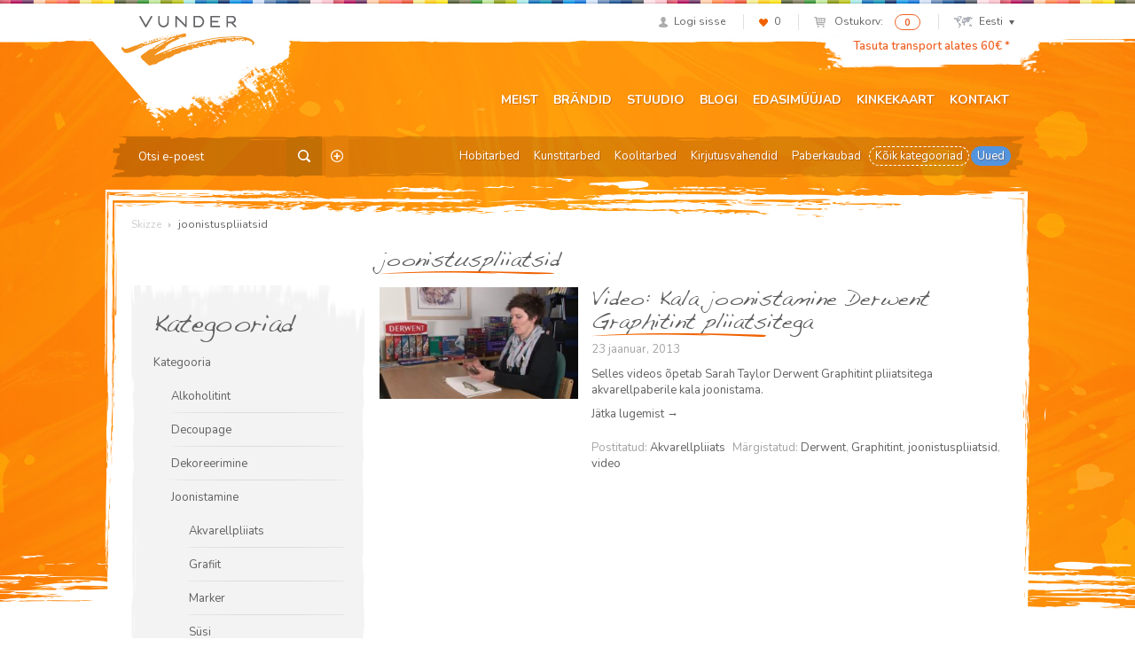

--- FILE ---
content_type: text/html; charset=UTF-8
request_url: https://vunder.ee/tag/joonistuspliiatsid/
body_size: 15266
content:
<!DOCTYPE html>
<html lang="et">
<head>
<meta charset="UTF-8">
<meta name="viewport" content="width=device-width, initial-scale=1">
<link rel="profile" href="http://gmpg.org/xfn/11">
<link rel="pingback" href="/xmlrpc.php">
				<script>document.documentElement.className = document.documentElement.className + ' yes-js js_active js'</script>
			<title>joonistuspliiatsid - Skizze</title>
<link rel="alternate" hreflang="et" href="https://vunder.ee/tag/joonistuspliiatsid/" />
<link rel="alternate" hreflang="lv" href="https://vunder.ee/lv/tag/skicu-zimuli/" />
<link rel="alternate" hreflang="lt" href="https://vunder.ee/lt/tag/piesimo-piestukai/" />
<script id="cookieyes" type="text/javascript" src="https://cdn-cookieyes.com/client_data/bca72e4f249973d7602b8eff/script.js"></script>
<!-- This site is optimized with the Yoast SEO plugin v11.3 - https://yoast.com/wordpress/plugins/seo/ -->
<link rel="canonical" href="https://vunder.ee/tag/joonistuspliiatsid/" />
<meta property="og:locale" content="et_EE" />
<meta property="og:type" content="object" />
<meta property="og:title" content="joonistuspliiatsid - Skizze" />
<meta property="og:url" content="https://skizze.ee/tag/joonistuspliiatsid/" />
<meta property="og:site_name" content="Skizze" />
<meta name="twitter:card" content="summary" />
<meta name="twitter:title" content="joonistuspliiatsid - Skizze" />
<script type='application/ld+json' class='yoast-schema-graph yoast-schema-graph--main'>{"@context":"https://schema.org","@graph":[{"@type":"Organization","@id":"https://vunder.ee/#organization","name":"AS Vunder","url":"https://vunder.ee/","sameAs":["http://www.facebook.com/VunderSkizze"],"logo":{"@type":"ImageObject","@id":"https://vunder.ee/#logo","url":"https://vunder.ee/media/logo-skizze-r.png","width":400,"height":164,"caption":"AS Vunder"},"image":{"@id":"https://vunder.ee/#logo"}},{"@type":"WebSite","@id":"https://vunder.ee/#website","url":"https://vunder.ee/","name":"Skizze","publisher":{"@id":"https://vunder.ee/#organization"},"potentialAction":{"@type":"SearchAction","target":"https://vunder.ee/?s={search_term_string}","query-input":"required name=search_term_string"}},{"@type":"CollectionPage","@id":"https://vunder.ee/tag/joonistuspliiatsid/#webpage","url":"https://vunder.ee/tag/joonistuspliiatsid/","inLanguage":"et","name":"joonistuspliiatsid - Skizze","isPartOf":{"@id":"https://vunder.ee/#website"}}]}</script>
<!-- / Yoast SEO plugin. -->

<link rel='dns-prefetch' href='//www.google.com' />
<link rel='dns-prefetch' href='//fonts.googleapis.com' />
<link rel='dns-prefetch' href='//s.w.org' />
		<script type="text/javascript">
			window._wpemojiSettings = {"baseUrl":"https:\/\/s.w.org\/images\/core\/emoji\/12.0.0-1\/72x72\/","ext":".png","svgUrl":"https:\/\/s.w.org\/images\/core\/emoji\/12.0.0-1\/svg\/","svgExt":".svg","source":{"concatemoji":"\/wp-includes\/js\/wp-emoji-release.min.js?ver=5.2.23"}};
			!function(e,a,t){var n,r,o,i=a.createElement("canvas"),p=i.getContext&&i.getContext("2d");function s(e,t){var a=String.fromCharCode;p.clearRect(0,0,i.width,i.height),p.fillText(a.apply(this,e),0,0);e=i.toDataURL();return p.clearRect(0,0,i.width,i.height),p.fillText(a.apply(this,t),0,0),e===i.toDataURL()}function c(e){var t=a.createElement("script");t.src=e,t.defer=t.type="text/javascript",a.getElementsByTagName("head")[0].appendChild(t)}for(o=Array("flag","emoji"),t.supports={everything:!0,everythingExceptFlag:!0},r=0;r<o.length;r++)t.supports[o[r]]=function(e){if(!p||!p.fillText)return!1;switch(p.textBaseline="top",p.font="600 32px Arial",e){case"flag":return s([55356,56826,55356,56819],[55356,56826,8203,55356,56819])?!1:!s([55356,57332,56128,56423,56128,56418,56128,56421,56128,56430,56128,56423,56128,56447],[55356,57332,8203,56128,56423,8203,56128,56418,8203,56128,56421,8203,56128,56430,8203,56128,56423,8203,56128,56447]);case"emoji":return!s([55357,56424,55356,57342,8205,55358,56605,8205,55357,56424,55356,57340],[55357,56424,55356,57342,8203,55358,56605,8203,55357,56424,55356,57340])}return!1}(o[r]),t.supports.everything=t.supports.everything&&t.supports[o[r]],"flag"!==o[r]&&(t.supports.everythingExceptFlag=t.supports.everythingExceptFlag&&t.supports[o[r]]);t.supports.everythingExceptFlag=t.supports.everythingExceptFlag&&!t.supports.flag,t.DOMReady=!1,t.readyCallback=function(){t.DOMReady=!0},t.supports.everything||(n=function(){t.readyCallback()},a.addEventListener?(a.addEventListener("DOMContentLoaded",n,!1),e.addEventListener("load",n,!1)):(e.attachEvent("onload",n),a.attachEvent("onreadystatechange",function(){"complete"===a.readyState&&t.readyCallback()})),(n=t.source||{}).concatemoji?c(n.concatemoji):n.wpemoji&&n.twemoji&&(c(n.twemoji),c(n.wpemoji)))}(window,document,window._wpemojiSettings);
		</script>
		<style type="text/css">
img.wp-smiley,
img.emoji {
	display: inline !important;
	border: none !important;
	box-shadow: none !important;
	height: 1em !important;
	width: 1em !important;
	margin: 0 .07em !important;
	vertical-align: -0.1em !important;
	background: none !important;
	padding: 0 !important;
}
</style>
	<link rel="stylesheet" href="/wp-includes/css/dist/block-library/style.min.css?ver=5.2.23">
<link rel="stylesheet" href="/plugins/woocommerce/assets/css/blocks/style.css?ver=3.6.7">
<link rel="stylesheet" href="/plugins/contact-form-7/includes/css/styles.css?ver=5.1.3">
<link rel="stylesheet" href="/plugins/woo-phone-input-plugin/css/validation.css">
<link rel="stylesheet" href="/plugins/woo-phone-input-plugin/css/intlTelInput.css">
<link rel="stylesheet" href="/plugins/woo-phone-input-plugin/css/main.css">
<link rel="stylesheet" href="/plugins/woocommerce-email-cart/assets/js/tip-tip/tipTip.css?ver=2.15">
<link rel="stylesheet" href="/plugins/woocommerce-email-cart/assets/fontello/css/cxecrt-icon-font.css?ver=2.15">
<link rel="stylesheet" href="/plugins/woocommerce-email-cart/assets/css/ec-style.css?ver=2.15" media="screen">
<style id='woocommerce-inline-inline-css' type='text/css'>
.woocommerce form .form-row .required { visibility: visible; }
</style>
<link rel="stylesheet" href="/assets/css/global.css?ver=1632489793">
<link rel="stylesheet" href="https://fonts.googleapis.com/css?family=Nunito%3A400%2C300%2C500%2C600%2C700&#038;subset=all&#038;ver=5.2.23">
<link rel="stylesheet" href="/assets/css/font-replacement.css?ver=5.2.23">
<script type='text/javascript' src='/wp-includes/js/jquery/jquery.js?ver=1.12.4-wp'></script>
<script type='text/javascript' src='/wp-includes/js/jquery/jquery-migrate.min.js?ver=1.4.1'></script>
<script type='text/javascript' src='/plugins/sitepress-multilingual-cms/res/js/jquery.cookie.js?ver=4.2.6'></script>
<script type='text/javascript'>
/* <![CDATA[ */
var wpml_cookies = {"_icl_current_language":{"value":"et","expires":1,"path":"\/"}};
var wpml_cookies = {"_icl_current_language":{"value":"et","expires":1,"path":"\/"}};
/* ]]> */
</script>
<script type='text/javascript' src='/plugins/sitepress-multilingual-cms/res/js/cookies/language-cookie.js?ver=4.2.6'></script>
<script type='text/javascript' src='/plugins/woo-phone-input-plugin/js/intlTelInput.min.js?ver=5.2.23'></script>
<link rel='https://api.w.org/' href='https://vunder.ee/wp-json/' />
<meta name="generator" content="WPML ver:4.2.6 stt:1,15,32,33;" />
<script  type="text/javascript" defer="defer">var track_option = "UA";var ua_track_id = "UA-6658183-1";var ga4_measure_id = "";var adsTringId = "";var ads_ert = "0";var ads_edrt = "0";var remarketing_snippet_id = null;</script><script async src="https://www.googletagmanager.com/gtag/js?id=UA-6658183-1"></script>
                <script>
                  window.dataLayer = window.dataLayer || [];
                  function gtag(){dataLayer.push(arguments);}
                  gtag("js", new Date());
                  gtag("config", "UA-6658183-1",{"anonymize_ip":true, "cookie_domain":"auto"});
                </script>
                <script>(window.gaDevIds=window.gaDevIds||[]).push('5CDcaG');</script>          <script type="text/javascript">
            var int_phone_input_element = '#billing_phone_code';
          </script><script type="text/javascript">
(function(url){
	if(/(?:Chrome\/26\.0\.1410\.63 Safari\/537\.31|WordfenceTestMonBot)/.test(navigator.userAgent)){ return; }
	var addEvent = function(evt, handler) {
		if (window.addEventListener) {
			document.addEventListener(evt, handler, false);
		} else if (window.attachEvent) {
			document.attachEvent('on' + evt, handler);
		}
	};
	var removeEvent = function(evt, handler) {
		if (window.removeEventListener) {
			document.removeEventListener(evt, handler, false);
		} else if (window.detachEvent) {
			document.detachEvent('on' + evt, handler);
		}
	};
	var evts = 'contextmenu dblclick drag dragend dragenter dragleave dragover dragstart drop keydown keypress keyup mousedown mousemove mouseout mouseover mouseup mousewheel scroll'.split(' ');
	var logHuman = function() {
		if (window.wfLogHumanRan) { return; }
		window.wfLogHumanRan = true;
		var wfscr = document.createElement('script');
		wfscr.type = 'text/javascript';
		wfscr.async = true;
		wfscr.src = url + '&r=' + Math.random();
		(document.getElementsByTagName('head')[0]||document.getElementsByTagName('body')[0]).appendChild(wfscr);
		for (var i = 0; i < evts.length; i++) {
			removeEvent(evts[i], logHuman);
		}
	};
	for (var i = 0; i < evts.length; i++) {
		addEvent(evts[i], logHuman);
	}
})('//vunder.ee/?wordfence_lh=1&hid=4F1A562F4DA6D95E9F27309159D92FBB');
</script>	<noscript><style>.woocommerce-product-gallery{ opacity: 1 !important; }</style></noscript>
	
<!-- WooCommerce Facebook Integration Begin -->

<script type='text/javascript'>
!function(f,b,e,v,n,t,s){if(f.fbq)return;n=f.fbq=function(){n.callMethod?
n.callMethod.apply(n,arguments):n.queue.push(arguments)};if(!f._fbq)f._fbq=n;
n.push=n;n.loaded=!0;n.version='2.0';n.queue=[];t=b.createElement(e);t.async=!0;
t.src=v;s=b.getElementsByTagName(e)[0];s.parentNode.insertBefore(t,s)}(window,
document,'script','https://connect.facebook.net/en_US/fbevents.js');
</script>

<script>
fbq('init', '209448649457753', {}, {
    "agent": "woocommerce-3.6.7-1.9.12"
});

fbq('track', 'PageView', {
    "source": "woocommerce",
    "version": "3.6.7",
    "pluginVersion": "1.9.12"
});

document.addEventListener('DOMContentLoaded', function() {
  jQuery && jQuery(function($){
    $('body').on('added_to_cart', function(event) {
      // Ajax action.
      $.get('?wc-ajax=fb_inject_add_to_cart_event', function(data) {
        $('head').append(data);
      });
    });
  });
}, false);

</script>
<!-- DO NOT MODIFY -->
<!-- WooCommerce Facebook Integration end -->
    		<style type="text/css" id="wp-custom-css">
			ul.payment_methods .montonio-preselect-bank img {
	max-height: 26px;
}

@media (max-width: 1042px) {
.woocommerce-cart .woocommerce-shipping-fields {
	clear: both;
}
}

.wc_payment_method.payment_method_montonio_payments .checkbox-wrap {
	width: 178px;
}		</style>
		<script>// hotjar
(function(h,o,t,j,a,r){
        h.hj=h.hj||function(){(h.hj.q=h.hj.q||[]).push(arguments)};
        h._hjSettings={hjid:2446761,hjsv:6};
        a=o.getElementsByTagName('head')[0];
        r=o.createElement('script');r.async=1;
        r.src=t+h._hjSettings.hjid+j+h._hjSettings.hjsv;
        a.appendChild(r);
    })(window,document,'https://static.hotjar.com/c/hotjar-','.js?sv=');


// Yandex.Metrika counter
    (function (d, w, c) {
        (w[c] = w[c] || []).push(function() {
            try {
                w.yaCounter46431009 = new Ya.Metrika({
                    id:46431009,
                    clickmap:true,
                    trackLinks:true,
                    accurateTrackBounce:true,
                    webvisor:true,
                    trackHash:true
                });
            } catch(e) { }
        });

       var n = d.getElementsByTagName("script")[0],
            s = d.createElement("script"),
            f = function () { n.parentNode.insertBefore(s, n); };
        s.type = "text/javascript";
        s.async = true;
        s.src = "https://mc.yandex.ru/metrika/watch.js";

       if (w.opera == "[object Opera]") {
            d.addEventListener("DOMContentLoaded", f, false);
        } else { f(); }
    })(document, window, "yandex_metrika_callbacks");</script>

<!-- Google tag (gtag.js) -->
<script async src="https://www.googletagmanager.com/gtag/js?id=G-6DP7GTHFMW"></script>
<script>
  window.dataLayer = window.dataLayer || [];
  function gtag(){dataLayer.push(arguments);}
  gtag('js', new Date());

  gtag('config', 'G-6DP7GTHFMW');
</script>

<!-- Google Tag Manager -->
<script>(function(w,d,s,l,i){w[l]=w[l]||[];w[l].push({'gtm.start':
new Date().getTime(),event:'gtm.js'});var f=d.getElementsByTagName(s)[0],
j=d.createElement(s),dl=l!='dataLayer'?'&l='+l:'';j.async=true;j.src=
'https://www.googletagmanager.com/gtm.js?id='+i+dl;f.parentNode.insertBefore(j,f);
})(window,document,'script','dataLayer','GTM-KGXGHCP');</script>
<!-- End Google Tag Manager -->

</head>

<body class="archive tag tag-joonistuspliiatsid tag-15112 woocommerce-no-js group-blog">
<div id="page" class="hfeed site">
		<header id="header" class="site-header" role="banner">
		<div class="container">
			<div id="user-section">
				<ul class="list-inline text-right">
									<li class="user-profile"><a href="https://vunder.ee/minu-konto/"><span class="icon icon-profile"></span><span class="navigation-text">Logi sisse</span></a></li>
														<li class="user-likes"><a href="https://vunder.ee/soovikorv/"><span class="icon icon-likes"></span><span id="items-in-wishlist">0</span></a></li>
										<li class="user-cart">
						<a href="https://vunder.ee/ostukorv/">
							<span class="icon icon-mini-cart cart-contents"></span>
							<span class="navigation-text">Ostukorv:</span>
						</a>
						<span class="badge cart-contents-count">0</span>
					</li>
										<li class="user-language">
												<a href="#" class="current-language"><span class="icon icon-mini-map"></span>Eesti<span class="icon icon-chevron"></span></a>
						<ul class="language-selection list-unstyled dropdown-bg">
													<li><a href="/tag/joonistuspliiatsid/">Eesti</a></li>
													<li><a href="https://vunder.ee/en/">English</a></li>
													<li><a href="/tag/skicu-zimuli/">Latviešu</a></li>
													<li><a href="/tag/piesimo-piestukai/">Lietuvių</a></li>
												</ul>
					</li>
									</ul>
			</div> <!-- #user-section -->
			<div id="logo-section">
				<a href="https://vunder.ee" class="logo"><img src="https://vunder.ee/media/logo-vunder-1.png" alt="Skizze"></a>
			</div> <!-- #logo-section -->
			<div id="message-section">
				<a href="https://vunder.ee/muugitingimused/#transport">Tasuta transport alates 60€ *</a>			</div> <!-- #message-section -->
			<div id="menu-toggle" class="visible-xs visible-sm">
				<button class="navbar-toggle">
					<span class="icon-bar"></span>
					<span class="icon-bar"></span>
					<span class="icon-bar"></span>
				</button>
			</div> <!-- #menu-toggle -->
			<div id="main-navigation" role="navigation">
				<div class="navbar navbar-default">
					<div class="collapse navbar-collapse main-menu-wrap"><ul id="menu-peamenuu" class="nav navbar-nav"><li class="menu-meist"><a href="https://vunder.ee/meist/">Meist</a></li>
<li class="menu-brandid"><a href="https://vunder.ee/brandid/">Brändid</a></li>
<li class="menu-stuudio"><a href="https://vunder.ee/stuudio/">Stuudio</a></li>
<li class="menu-blogi"><a href="https://vunder.ee/category/blogi/">Blogi</a></li>
<li class="menu-edasimuujad"><a href="https://vunder.ee/reseller-category/eesti/">Edasimüüjad</a></li>
<li class="menu-kinkekaart"><a href="https://vunder.ee/kinkekaart/">Kinkekaart</a></li>
<li class="menu-kontakt"><a href="https://vunder.ee/kontakt/">Kontakt</a></li>
</ul></div>				</div>
			</div> <!-- #main-navigation -->
			<div id="category-navigation" class="row">
				<div class="searchform">
	<form role="search" method="get" class="search-form" action="https://vunder.ee">
		<input type="text" name="s" class="search-input" placeholder="Otsi e-poest">
		<input type="hidden" name="post_type" value="product" />
		<input type="hidden" name="lang" value="et" />
		<button class="btn search-submit"><span class="icon icon-search-btn"></span></button>
				<a
		 href="https://vunder.ee/tapsem-otsing/"
		 class="advanced-search"
		 title="Täpsem otsing">
		 	<span class="icon icon-advanced-search"></span>
		 </a>
	</form>
</div>				<div class="category-menu"><ul id="menu-kategooriate-menuu" class="nav nav-pills"><li class="menu-hobitarbed"><a href="https://vunder.ee/tootekategooria/hobitarbed/">Hobitarbed</a></li>
<li class="menu-kunstitarbed"><a href="https://vunder.ee/tootekategooria/kunstitarbed/">Kunstitarbed</a></li>
<li class="menu-koolitarbed"><a href="https://vunder.ee/tootekategooria/koolitarbed/">Koolitarbed</a></li>
<li class="menu-kirjutusvahendid"><a href="https://vunder.ee/tootekategooria/kirjutusvahendid-2/">Kirjutusvahendid</a></li>
<li class="menu-paberkaubad"><a href="https://vunder.ee/tootekategooria/paberkaubad/">Paberkaubad</a></li>
<li class="dashed menu-koik-kategooriad"><a href="https://vunder.ee/pood/">Kõik kategooriad</a></li>
<li class="blue menu-uued"><a href="https://vunder.ee/uued-tooted/">Uued</a></li>
</ul></div>			</div> <!-- #category-navigation -->
		</div>
	</header> <!-- #header -->

	<div id="content" class="site-content">

	<section id="primary" class="container content-area">
		<main id="content-wrap" class="site-main" role="main">

		
			<div id="breadcrumb" class="clearfix">
  <!-- Breadcrumb NavXT 6.3.0 -->
<span typeof="v:Breadcrumb"><a rel="v:url" property="v:title" title="Go to Skizze." href="https://vunder.ee" class="home">Skizze</a></span> <span class="icon icon-arrow-right"></span> <span typeof="v:Breadcrumb"><span property="v:title">joonistuspliiatsid</span></span>  </div>
			<div id="archive" class="row">

				<div class="sidebar col-lg-4" role="complementary">
		
	<aside id="categories-2" class="widget box widget_categories"><h2 class="widgettitle">Kategooriad</h2>		<ul>
				<li class="cat-item cat-item-218"><a href="https://vunder.ee/category/blogi/">Blogi</a>
<ul class='children'>
	<li class="cat-item cat-item-20776"><a href="https://vunder.ee/category/blogi/kategooria/">Kategooria</a>
	<ul class='children'>
	<li class="cat-item cat-item-20910"><a href="https://vunder.ee/category/blogi/kategooria/alkoholitint/">Alkoholitint</a>
</li>
	<li class="cat-item cat-item-15108"><a href="https://vunder.ee/category/blogi/kategooria/decoupage/">Decoupage</a>
</li>
	<li class="cat-item cat-item-20901"><a href="https://vunder.ee/category/blogi/kategooria/dekoreerimine/">Dekoreerimine</a>
</li>
	<li class="cat-item cat-item-15069"><a href="https://vunder.ee/category/blogi/kategooria/joonistamine/">Joonistamine</a>
		<ul class='children'>
	<li class="cat-item cat-item-20777"><a href="https://vunder.ee/category/blogi/kategooria/joonistamine/akvarellpliiats/">Akvarellpliiats</a>
</li>
	<li class="cat-item cat-item-20780"><a href="https://vunder.ee/category/blogi/kategooria/joonistamine/grafiit/">Grafiit</a>
</li>
	<li class="cat-item cat-item-20781"><a href="https://vunder.ee/category/blogi/kategooria/joonistamine/marker/">Marker</a>
</li>
	<li class="cat-item cat-item-20863"><a href="https://vunder.ee/category/blogi/kategooria/joonistamine/susi/">Süsi</a>
</li>
	<li class="cat-item cat-item-20778"><a href="https://vunder.ee/category/blogi/kategooria/joonistamine/varvipliiats/">Värvipliiats</a>
</li>
		</ul>
</li>
	<li class="cat-item cat-item-21249"><a href="https://vunder.ee/category/blogi/kategooria/kasitoo/">Käsitöö</a>
</li>
	<li class="cat-item cat-item-15133"><a href="https://vunder.ee/category/blogi/kategooria/kehavarvid/">Kehavärvid</a>
</li>
	<li class="cat-item cat-item-20904"><a href="https://vunder.ee/category/blogi/kategooria/koolitarbed/">Koolitarbed</a>
</li>
	<li class="cat-item cat-item-15134"><a href="https://vunder.ee/category/blogi/kategooria/kuldamine/">Kuldamine</a>
</li>
	<li class="cat-item cat-item-15135"><a href="https://vunder.ee/category/blogi/kategooria/kuunal/">Küünal</a>
</li>
	<li class="cat-item cat-item-14860"><a href="https://vunder.ee/category/blogi/kategooria/maalimine/">Maalimine</a>
		<ul class='children'>
	<li class="cat-item cat-item-20782"><a href="https://vunder.ee/category/blogi/kategooria/maalimine/akruulvarv/">Akrüülvärv</a>
</li>
	<li class="cat-item cat-item-20783"><a href="https://vunder.ee/category/blogi/kategooria/maalimine/akvarellvarv/">Akvarellvärv</a>
</li>
	<li class="cat-item cat-item-20784"><a href="https://vunder.ee/category/blogi/kategooria/maalimine/guassvarv/">Guaššvärv</a>
</li>
	<li class="cat-item cat-item-20885"><a href="https://vunder.ee/category/blogi/kategooria/maalimine/olivarv/">Õlivärv</a>
</li>
		</ul>
</li>
	<li class="cat-item cat-item-20916"><a href="https://vunder.ee/category/blogi/kategooria/marmoriseerimine/">Marmoriseerimine</a>
</li>
	<li class="cat-item cat-item-20907"><a href="https://vunder.ee/category/blogi/kategooria/meisterdamine/">Meisterdamine</a>
</li>
	<li class="cat-item cat-item-20919"><a href="https://vunder.ee/category/blogi/kategooria/paber/">Paber</a>
</li>
	<li class="cat-item cat-item-20927"><a href="https://vunder.ee/category/blogi/kategooria/pakkimine/">Pakkimine</a>
</li>
	<li class="cat-item cat-item-20922"><a href="https://vunder.ee/category/blogi/kategooria/pintslid/">Pintslid</a>
</li>
	<li class="cat-item cat-item-15136"><a href="https://vunder.ee/category/blogi/kategooria/portselan-ja-klaas/">Portselan ja klaas</a>
</li>
	<li class="cat-item cat-item-20930"><a href="https://vunder.ee/category/blogi/kategooria/seep/">Seep</a>
</li>
	<li class="cat-item cat-item-15121"><a href="https://vunder.ee/category/blogi/kategooria/siid-ja-tekstiil/">Siid ja tekstiil</a>
</li>
	<li class="cat-item cat-item-20886"><a href="https://vunder.ee/category/blogi/kategooria/trukikunst/">Trükikunst</a>
</li>
	<li class="cat-item cat-item-20925"><a href="https://vunder.ee/category/blogi/kategooria/valgustid/">Valgustid</a>
</li>
	<li class="cat-item cat-item-20889"><a href="https://vunder.ee/category/blogi/kategooria/voolimine/">Voolimine</a>
		<ul class='children'>
	<li class="cat-item cat-item-20892"><a href="https://vunder.ee/category/blogi/kategooria/voolimine/kasitootsement/">Käsitöötsement</a>
</li>
	<li class="cat-item cat-item-15137"><a href="https://vunder.ee/category/blogi/kategooria/voolimine/voolimismass/">Voolimismass</a>
</li>
		</ul>
</li>
	</ul>
</li>
	<li class="cat-item cat-item-20939"><a href="https://vunder.ee/category/blogi/postituse-tuup/">Postituse tüüp</a>
	<ul class='children'>
	<li class="cat-item cat-item-20942"><a href="https://vunder.ee/category/blogi/postituse-tuup/ajalugu/">Ajalugu</a>
</li>
	<li class="cat-item cat-item-20322"><a href="https://vunder.ee/category/blogi/postituse-tuup/intervjuud/">Intervjuud</a>
</li>
	<li class="cat-item cat-item-21259"><a href="https://vunder.ee/category/blogi/postituse-tuup/kunsti-abc/">Kunsti ABC</a>
</li>
	<li class="cat-item cat-item-15100"><a href="https://vunder.ee/category/blogi/postituse-tuup/tee-ise/">Tee ise</a>
</li>
	<li class="cat-item cat-item-20945"><a href="https://vunder.ee/category/blogi/postituse-tuup/tootetutvustus/">Tootetutvustus</a>
</li>
	</ul>
</li>
	<li class="cat-item cat-item-20948"><a href="https://vunder.ee/category/blogi/tahtpaevad/">Tähtpäevad</a>
	<ul class='children'>
	<li class="cat-item cat-item-21280"><a href="https://vunder.ee/category/blogi/tahtpaevad/emadepaev/">Emadepäev</a>
</li>
	<li class="cat-item cat-item-20951"><a href="https://vunder.ee/category/blogi/tahtpaevad/joulud/">Jõulud</a>
</li>
	<li class="cat-item cat-item-20954"><a href="https://vunder.ee/category/blogi/tahtpaevad/lihavotted/">Lihavõtted</a>
</li>
	<li class="cat-item cat-item-20960"><a href="https://vunder.ee/category/blogi/tahtpaevad/vabariigi-aastapaev/">Vabariigi aastapäev</a>
</li>
	</ul>
</li>
	<li class="cat-item cat-item-20936"><a href="https://vunder.ee/category/blogi/uudised/">Uudised</a>
</li>
</ul>
</li>
		</ul>
			</aside><aside id="tag_cloud-2" class="widget box widget_tag_cloud"><h2 class="widgettitle">Sildid</h2><div class="tagcloud"><a href="/tag/aerosoolvarv/" class="tag-cloud-link tag-link-20170 tag-link-position-1" style="font-size: 9.8pt;" aria-label="aerosoolvärv (2 elementi)">aerosoolvärv</a>
<a href="/tag/akruulvarv/" class="tag-cloud-link tag-link-15146 tag-link-position-2" style="font-size: 15.8pt;" aria-label="akrüülvärv (11 elementi)">akrüülvärv</a>
<a href="/tag/akvarellmaal/" class="tag-cloud-link tag-link-20144 tag-link-position-3" style="font-size: 9.8pt;" aria-label="akvarellmaal (2 elementi)">akvarellmaal</a>
<a href="/tag/akvarellpliiatsid-2/" class="tag-cloud-link tag-link-15131 tag-link-position-4" style="font-size: 11pt;" aria-label="akvarellpliiatsid (3 elementi)">akvarellpliiatsid</a>
<a href="/tag/alkoholitint/" class="tag-cloud-link tag-link-20535 tag-link-position-5" style="font-size: 9.8pt;" aria-label="alkoholitint (2 elementi)">alkoholitint</a>
<a href="/tag/coloursoft/" class="tag-cloud-link tag-link-15107 tag-link-position-6" style="font-size: 9.8pt;" aria-label="Coloursoft (2 elementi)">Coloursoft</a>
<a href="/tag/das/" class="tag-cloud-link tag-link-19173 tag-link-position-7" style="font-size: 9.8pt;" aria-label="Das (2 elementi)">Das</a>
<a href="/tag/daylight/" class="tag-cloud-link tag-link-20220 tag-link-position-8" style="font-size: 12pt;" aria-label="Daylight (4 elementi)">Daylight</a>
<a href="/tag/decoupage/" class="tag-cloud-link tag-link-15149 tag-link-position-9" style="font-size: 14pt;" aria-label="decoupage (7 elementi)">decoupage</a>
<a href="/tag/derwent/" class="tag-cloud-link tag-link-15106 tag-link-position-10" style="font-size: 20.1pt;" aria-label="Derwent (31 elementi)">Derwent</a>
<a href="/tag/fashion-liner/" class="tag-cloud-link tag-link-19182 tag-link-position-11" style="font-size: 13.5pt;" aria-label="Fashion Liner (6 elementi)">Fashion Liner</a>
<a href="/tag/fashion-spray/" class="tag-cloud-link tag-link-19181 tag-link-position-12" style="font-size: 16.8pt;" aria-label="Fashion Spray (14 elementi)">Fashion Spray</a>
<a href="/tag/fila/" class="tag-cloud-link tag-link-19172 tag-link-position-13" style="font-size: 9.8pt;" aria-label="Fila (2 elementi)">Fila</a>
<a href="/tag/graafika/" class="tag-cloud-link tag-link-20314 tag-link-position-14" style="font-size: 8pt;" aria-label="graafika (1 item)">graafika</a>
<a href="/tag/graphitint/" class="tag-cloud-link tag-link-15109 tag-link-position-15" style="font-size: 12.8pt;" aria-label="Graphitint (5 elementi)">Graphitint</a>
<a href="/tag/hooked-on-natural-dyes/" class="tag-cloud-link tag-link-20065 tag-link-position-16" style="font-size: 8pt;" aria-label="Hooked On Natural Dyes (1 item)">Hooked On Natural Dyes</a>
<a href="/tag/inktense/" class="tag-cloud-link tag-link-15119 tag-link-position-17" style="font-size: 12.8pt;" aria-label="Inktense (5 elementi)">Inktense</a>
<a href="/tag/joonistuspliiatsid/" class="tag-cloud-link tag-link-15112 tag-link-position-18" style="font-size: 8pt;" aria-label="joonistuspliiatsid (1 item)">joonistuspliiatsid</a>
<a href="/tag/kontuurkleebised/" class="tag-cloud-link tag-link-15138 tag-link-position-19" style="font-size: 9.8pt;" aria-label="kontuurkleebised (2 elementi)">kontuurkleebised</a>
<a href="/tag/koolitarbed/" class="tag-cloud-link tag-link-20160 tag-link-position-20" style="font-size: 12pt;" aria-label="koolitarbed (4 elementi)">koolitarbed</a>
<a href="/tag/kraklee/" class="tag-cloud-link tag-link-17542 tag-link-position-21" style="font-size: 9.8pt;" aria-label="kraklee (2 elementi)">kraklee</a>
<a href="/tag/kuldamine/" class="tag-cloud-link tag-link-15150 tag-link-position-22" style="font-size: 12pt;" aria-label="kuldamine (4 elementi)">kuldamine</a>
<a href="/tag/kusimused-ja-vastused/" class="tag-cloud-link tag-link-20149 tag-link-position-23" style="font-size: 9.8pt;" aria-label="küsimused ja vastused (2 elementi)">küsimused ja vastused</a>
<a href="/tag/lb-education/" class="tag-cloud-link tag-link-15148 tag-link-position-24" style="font-size: 9.8pt;" aria-label="L&amp;B Education (2 elementi)">L&amp;B Education</a>
<a href="/tag/lefrancbourgeois/" class="tag-cloud-link tag-link-15145 tag-link-position-25" style="font-size: 15pt;" aria-label="Lefranc&amp;Bourgeois (9 elementi)">Lefranc&amp;Bourgeois</a>
<a href="/tag/liquitex/" class="tag-cloud-link tag-link-20099 tag-link-position-26" style="font-size: 16.8pt;" aria-label="Liquitex (14 elementi)">Liquitex</a>
<a href="/tag/marabu/" class="tag-cloud-link tag-link-15141 tag-link-position-27" style="font-size: 22pt;" aria-label="Marabu (49 elementi)">Marabu</a>
<a href="/tag/marmoriseerimine/" class="tag-cloud-link tag-link-15142 tag-link-position-28" style="font-size: 11pt;" aria-label="marmoriseerimine (3 elementi)">marmoriseerimine</a>
<a href="/tag/mosaiik/" class="tag-cloud-link tag-link-20319 tag-link-position-29" style="font-size: 8pt;" aria-label="mosaiik (1 item)">mosaiik</a>
<a href="/tag/mt-tape/" class="tag-cloud-link tag-link-20048 tag-link-position-30" style="font-size: 14pt;" aria-label="mt tape (7 elementi)">mt tape</a>
<a href="/tag/nazionale/" class="tag-cloud-link tag-link-17544 tag-link-position-31" style="font-size: 12pt;" aria-label="Nazionale (4 elementi)">Nazionale</a>
<a href="/tag/peel-offs/" class="tag-cloud-link tag-link-15139 tag-link-position-32" style="font-size: 12pt;" aria-label="Peel-Off&#039;s (4 elementi)">Peel-Off&#039;s</a>
<a href="/tag/pigment-marker/" class="tag-cloud-link tag-link-20070 tag-link-position-33" style="font-size: 11pt;" aria-label="Pigment Marker (3 elementi)">Pigment Marker</a>
<a href="/tag/raphael/" class="tag-cloud-link tag-link-20188 tag-link-position-34" style="font-size: 11pt;" aria-label="Raphael (3 elementi)">Raphael</a>
<a href="/tag/rayher/" class="tag-cloud-link tag-link-20101 tag-link-position-35" style="font-size: 12pt;" aria-label="Rayher (4 elementi)">Rayher</a>
<a href="/tag/sennelier/" class="tag-cloud-link tag-link-20284 tag-link-position-36" style="font-size: 9.8pt;" aria-label="Sennelier (2 elementi)">Sennelier</a>
<a href="/tag/siid-2/" class="tag-cloud-link tag-link-15120 tag-link-position-37" style="font-size: 9.8pt;" aria-label="siid (2 elementi)">siid</a>
<a href="/tag/tekstiilimarker/" class="tag-cloud-link tag-link-15816 tag-link-position-38" style="font-size: 9.8pt;" aria-label="tekstiilimarker (2 elementi)">tekstiilimarker</a>
<a href="/tag/tekstiilivarv/" class="tag-cloud-link tag-link-15817 tag-link-position-39" style="font-size: 15.4pt;" aria-label="tekstiilivärv (10 elementi)">tekstiilivärv</a>
<a href="/tag/valgustid/" class="tag-cloud-link tag-link-20219 tag-link-position-40" style="font-size: 9.8pt;" aria-label="valgustid (2 elementi)">valgustid</a>
<a href="/tag/video/" class="tag-cloud-link tag-link-15111 tag-link-position-41" style="font-size: 18.4pt;" aria-label="video (21 elementi)">video</a>
<a href="/tag/varvipliiatsid/" class="tag-cloud-link tag-link-15014 tag-link-position-42" style="font-size: 8pt;" aria-label="Värvipliiatsid (1 item)">Värvipliiatsid</a>
<a href="/tag/washi-teip/" class="tag-cloud-link tag-link-20047 tag-link-position-43" style="font-size: 11pt;" aria-label="washi teip (3 elementi)">washi teip</a>
<a href="/tag/winsornewton/" class="tag-cloud-link tag-link-20069 tag-link-position-44" style="font-size: 11pt;" aria-label="Winsor&amp;Newton (3 elementi)">Winsor&amp;Newton</a>
<a href="/tag/sabloon/" class="tag-cloud-link tag-link-19185 tag-link-position-45" style="font-size: 9.8pt;" aria-label="šabloon (2 elementi)">šabloon</a></div>
</aside>		<aside id="recent-posts-2" class="widget box widget_recent_entries">		<h2 class="widgettitle">Viimased</h2>		<ul>
											<li>
					<a href="/uued-myboshi-longad-inspiratsiooni-igaks-projektiks/">Uued Myboshi lõngad: inspiratsiooni igaks projektiks</a>
									</li>
											<li>
					<a href="/winsor-newton-promarker-watercolour-akvarelli-ja-markeri-kohtumispaik/">Winsor &#038; Newton Promarker Watercolour – akvarelli ja markeri kohtumispaik</a>
									</li>
											<li>
					<a href="/winsor-newton-promarker-ja-promarker-brush-alkoholimarkerid-mis-loovad-sujuvaid-uleminekuid/">Winsor &#038; Newton Promarker ja Promarker Brush – alkoholimarkerid, mis loovad sujuvaid üleminekuid</a>
									</li>
											<li>
					<a href="/5-joulukingi-ideed-loomesobrale/">5 jõulukingi ideed loomesõbrale</a>
									</li>
											<li>
					<a href="/winsor-newton-promarkerid-sari-mis-uhendab-kunsti-ja-disaini/">Winsor &#038; Newton Promarkerid – sari, mis ühendab kunsti ja disaini</a>
									</li>
					</ul>
		</aside></div>

				<div class="content col-lg-8">

					<header>
						<h1 class="page-title bottom-stripe">
							joonistuspliiatsid						</h1>
											</header><!-- .page-header -->

										
						<article id="post-41793" class="row post-41793 post type-post status-publish format-standard has-post-thumbnail hentry category-akvarellpliiats tag-derwent tag-graphitint tag-joonistuspliiatsid tag-video">
	<div class="entry-image col-sm-4">
		<img width="300" height="168" src="https://vunder.ee/media/blogi-video-thumb-graphitint-kala-300x168.jpg" class="img-responsive wp-post-image" alt="" srcset="https://vunder.ee/media/blogi-video-thumb-graphitint-kala-300x168.jpg 300w, https://vunder.ee/media/blogi-video-thumb-graphitint-kala-115x64.jpg 115w, https://vunder.ee/media/blogi-video-thumb-graphitint-kala-230x129.jpg 230w, https://vunder.ee/media/blogi-video-thumb-graphitint-kala-326x184.jpg 326w, https://vunder.ee/media/blogi-video-thumb-graphitint-kala.jpg 640w" sizes="(max-width: 300px) 100vw, 300px">	</div>
	<div class="col-sm-8">
		<header class="entry-header">
			<h1 class="entry-title bottom-stripe"><a href="/kala-joonistamine-graphitint-pliiatsitega/" rel="bookmark">Video: Kala joonistamine Derwent Graphitint pliiatsitega</a></h1>

						<div class="entry-meta">
				<span class="posted-on"><time class="entry-date published" datetime="2013-01-23T15:19:20+02:00">23 jaanuar, 2013</time></span>			</div><!-- .entry-meta -->
					</header><!-- .entry-header -->

				<div class="entry-content">
			<p>Selles videos õpetab Sarah Taylor Derwent Graphitint pliiatsitega akvarellpaberile kala joonistama.</p>
<p><a href="https://vunder.ee/kala-joonistamine-graphitint-pliiatsitega/">Jätka lugemist <span class="meta-nav">&rarr;</span></a></p>		</div><!-- .entry-content -->
		
		<footer class="entry-meta">
											<span class="cat-links">
					Postitatud: <a href="https://vunder.ee/category/blogi/kategooria/joonistamine/akvarellpliiats/" rel="category tag">Akvarellpliiats</a>				</span>
				
								<span class="tags-links">
					Märgistatud: <a href="/tag/derwent/" rel="tag">Derwent</a>, <a href="/tag/graphitint/" rel="tag">Graphitint</a>, <a href="/tag/joonistuspliiatsid/" rel="tag">joonistuspliiatsid</a>, <a href="/tag/video/" rel="tag">video</a>				</span>
							
					</footer><!-- .entry-meta -->
	</div>
</article><!-- #post-## -->

					
					
				</div>

			</div>

		
		</main><!-- #content-wrap -->
	</section><!-- #primary -->


	</div><!-- #content -->
	</div><!-- #page -->

<footer id="footer" class="site-footer" role="contentinfo">

	<div class="footer-top-wrap">
		<div class="footer-top container">
			<h3>Klienditeenindus</h3>
			<div class="footer-top-columns row">
				<div class="col-lg-3 col-xs-6 footer-section">
					<div class="separated">
						<h4>E-pood</h4>
						<ul id="menu-jaluse-menuu" class="list-unstyled"><li class="menu-muugitingimused"><a href="https://vunder.ee/muugitingimused/">Müügitingimused</a></li>
<li class="menu-kohaletoimetamine"><a href="http://www.vunder.ee/muugitingimused/#transport">Kohaletoimetamine</a></li>
<li class="menu-maksmine"><a href="http://www.vunder.ee/muugitingimused/#maksmine">Maksmine</a></li>
<li class="menu-kauba-tagastamine"><a href="http://www.vunder.ee/muugitingimused/#tagastamine">Kauba tagastamine</a></li>
<li class="menu-privaatsuspoliitika"><a href="https://vunder.ee/privaatsuspoliitika/">Privaatsuspoliitika</a></li>
</ul>												<p>
							Telefon: 65 92 229							<br>Email: <a href="mailto:epood@skizze.ee">epood@skizze.ee</a>							<br>E – R 10.00-18.00						</p>
					</div>
				</div>
				<aside id="text_icl-6" class="widget col-lg-3 col-xs-6 footer-section widget_text_icl"><h4 class="widgettitle">Skizze Tallinn</h4>		<div class="textwidget"><p>Pirni 7/1, Tallinn<br />
tel. 65 64 225<br />
e-post: <a href="mailto:tallinn@skizze.ee" target="_blank">tallinn@skizze.ee</a><br />
E – R 09.00 – 18.00<br />
L 10.00-16.00<br />
P suletud<br />
<span style="color: #ff0000;"><strong>17.01 suletud</strong></span></p>
</div>
		</aside><aside id="text_icl-9" class="widget col-lg-3 col-xs-6 footer-section widget_text_icl"><h4 class="widgettitle">Skizze Kalamaja</h4>		<div class="textwidget"><p>Kotzebue 7, Tallinn<br />
tel. 65 59 055<br />
e-post: <a href="mailto:kalamaja@skizze.ee" target="_blank">kalamaja@skizze.ee</a><br />
E - R 09.00-18.00<br />
L 10.00-15.00<br />
P suletud<br />
<span style="color: #ff0000;"><strong>17.01 suletud</strong></span></p>
</div>
		</aside><aside id="text_icl-10" class="widget col-lg-3 col-xs-6 footer-section widget_text_icl"><h4 class="widgettitle">Skizze ARS</h4>		<div class="textwidget"><p>Pärnu mnt 154 (hoovimaja), Tallinn<br />
tel. 65 95 550<br />
e-post: <a href="mailto:ars@skizze.ee" target="_blank">ars@skizze.ee</a><br />
E - R 10.00-18.00 (paus 13.00-13.30)<br />
L suletud<br />
P suletud</p>
</div>
		</aside><aside id="text_icl-13" class="widget col-lg-3 col-xs-6 footer-section widget_text_icl"><h4 class="widgettitle">Kontor ja ladu</h4>		<div class="textwidget"><p>Kesk tee 9, Jüri Tehnopark<br />
tel. 65 64 003<br />
e-post: <a href="mailto:info@vunder.ee" target="_blank">info@vunder.ee</a><br />
E – R 08.30 – 17.00<br />
L – P suletud</p>
</div>
		</aside><aside id="text_icl-14" class="widget col-lg-3 col-xs-6 footer-section widget_text_icl"><h4 class="widgettitle">Skizze Tartu</h4>		<div class="textwidget"><p>Riia 10, Tartu<br />
tel. 7 381 591<br />
e-post: <a href="mailto:tartu@skizze.ee" target="_blank">tartu@skizze.ee</a><br />
E – R 10.00 – 18.00<br />
L 10.00-15.00<br />
P suletud</p>
</div>
		</aside><aside id="text_icl-15" class="widget col-lg-3 col-xs-6 footer-section widget_text_icl">		<div class="textwidget"></div>
		</aside><aside id="text_icl-16" class="widget col-lg-3 col-xs-6 footer-section widget_text_icl">		<div class="textwidget"><p><a href="https://e-kaubanduseliit.ee/kvaliteedimark/kvaliteedimargiga-e-poed/" target="_blank"><img class="alignnone wp-image-287981" src="https://vunder.ee/media/logo-turvaline-ostukoht-valge.png" alt="logo-turvaline-ostukoht-valge" width="210" height="210" /></a></p>
</div>
		</aside>			</div> <!-- .footer-top-columns -->
		</div> <!-- .footer-top -->
	</div> <!-- .footer-top-wrap -->
	<div class="footer-bottom-wrap">
		<div class="footer-bottom container">
			<div class="row">
				<div class="col-sm-6 col-md-4 footer-section">
								<h2 class="footer">Kunsti-, hobi- ja koolitarbed</h2>
					<p class="footer">&copy; 2026 VUNDER AS 
														<a href="https://vunder.ee/sisukaart/" class="sitemap"><span class="icon icon-sitemap"></span>Sisukaart</a>
													
					</p>
				</div>
				<div class="col-sm-6 col-md-3 footer-section">
					<p>
						<span class="follow-us">Jälgi meid:</span>
						<a href="http://www.facebook.com/Skizze.ee" target="_blank"><span class="icon icon-facebook"></span></a>
						<a href="https://www.pinterest.com/skizzeartmaterials" target="_blank"><span class="icon icon-pinterest"></span></a>
						<a href="https://www.instagram.com/skizze.ee" target="_blank"><span class="icon-instagram"></span></a>
					</p>
				</div>
				<div class="col-sm-8 col-sm-offset-2 col-md-offset-0 col-md-5 footer-section">
					<form action="?" role="form" class="newsletter" method="post">
	<label for="subscribe-email-1">Liitu meie uudiskirjaga:</label>
	<input type="email" name="subscribe_email" id="subscribe-email-1" class="form-control" placeholder="Sinu eposti aadress">
	<input type="submit" class="btn btn-primary" value="Liitu">
</form>				</div>
			</div>
		</div>
	</div> <!-- .footer-bottom-wrap -->
</footer> <!-- #footer -->

<div id="scroll-top" class="hidden icon icon-scroll-up"></div>


<!--Enhanced Ecommerce Google Analytics Plugin for Woocommerce by Tatvic Plugin Version:4.3.0-->		
				
		<div id="cxecrt-save-share-cart-modal" class="cxecrt-component-slides cxecrt-component-modal-content-hard-hide">
		
			<div class="cxecrt-component-slide cxecrt-main-modal-slide-1">
			
				<div class="cxecrt-slide-content">
					
					<div class="cxecrt-top-bar">
						Jaga ostukorvi						<span class="cxecrt-cross cxecrt-top-bar-cross cxecrt-icon-cancel"></span>
					</div>
					
					<div class="cxecrt-form-description cxecrt-form-description-four">
						Sinu ostukorv salvestatakse ning genereeritakse link, mida saad iga hetk ise kasutada ja teistele jagada.					</div>
					
					<form class="cxecrt-cart-form cxecrt-save-and-get-link-form" method="post">
						
												
						<div class="cxecrt-component-slides">
							<div class="cxecrt-component-slide cxecrt-save-get-button-slide-1">
								
																
								<div class="cxecrt-row">
									<a type="submit" class="cxecrt-button" name="cxecrt_submit_get_link" id="cxecrt_submit_get_link">
										Salvesta ostukorv ja genereeri link										<i class="cxecrt-icon-cart-arrow-down"></i>
									</a>
								</div>
								
							</div>
							<div class="cxecrt-component-slide cxecrt-save-get-button-slide-2">
								
								<div class="cxecrt-row">
									<div class="cxecrt-row-field cxecrt-row-field-full-width cxecrt-row-with-help">
										<input class="cxecrt-input-text" type="text" name="cxecrt-success-get-link-url" id="cxecrt-success-get-link-url" placeholder="http://&nbsp; (click below to save cart & generate your link)" value="" />
										<div class="cxecrt-input-help cxecrt-icon-info-circled" data-tip="Kopeeri see ostukorv link ja salvesta see või saada sõbrale. Selle kaudu saad ostukorvi iga hetk ise kasutada või teistele jagada."></div>
									</div>
								</div>
								
								<div class="cxecrt-row cxecrt-double-buttons">
									<a class="cxecrt-button" id="cxecrt_send_email_new">
										Saada ostukorv e-mailile									</a>
									<a class="cxecrt-button" id="cxecrt_finish_new">
										Tehtud! sulge									</a>
								</div>
								
							</div>
							<div class="cxecrt-component-slide cxecrt-save-get-button-slide-3">
							
								<div class="cxecrt-sent-notification">
									Empty cart. Please add products before saving :)								</div>
								<br />
								
							</div>
							
						</div>

					</form>
				
				</div>
				
			</div>
			
			<div class="cxecrt-component-slide cxecrt-main-modal-slide-2">
				
				<div class="cxecrt-slide-content">
				
					<div class="cxecrt-top-bar">
						<span class="cxecrt-top-bar-back">
							<i class="cxecrt-icon-left-open"></i>
							Tagasi						</span>
						Jaga ostukorvi						<span class="cxecrt-cross cxecrt-top-bar-cross cxecrt-icon-cancel"></span>
					</div>
					
					<div class="cxecrt-form-description cxecrt-form-description-two">
						Sinu ostukorv salvestatakse ning genereeritakse link, mida saad iga hetk ise kasutada ja teistele jagada.					</div>
						
					<div class="cxecrt-component-slides">
						
						<div class="cxecrt-component-slide cxecrt-email-button-slide-1">
						
							<form class="cxecrt-cart-form cxecrt-send-cart-email-form" method="post">
                            	
								<input type="hidden" name="cxecrt-cart-id" id="cxecrt-cart-id" value="" />
								
																
								<div class="cxecrt-row">
									<div class="cxecrt-row-field cxecrt-row-to-address">
										<input class="cxecrt-input-text" type="text" name="cxecrt-to-email-address" id="cxecrt-to-email-address" placeholder="E-maili aadress(id), eraldada komadega" value="" />
										<label>Saaja</label>
									</div>
								</div>
								
																
								<div class="cxecrt-row">
									<div class="cxecrt-row-field cxecrt-row-from-address">
										<input class="cxecrt-input-text" type="text" name="cxecrt-from-email-address" id="cxecrt-from-email-address" placeholder="Sinu e-posti aadress" value="" />
										<label>Saatja</label>
									</div>
								</div>
								
								
								<div class="cxecrt-row">
									<div class="cxecrt-row-field cxecrt-row-from-name">
										<!-- <input class="cxecrt-input-text" type="text" name="cxecrt-from-name" id="cxecrt-from-name" placeholder="Nimi" value="Skizze" /> -->
										<input class="cxecrt-input-text" type="text" name="cxecrt-from-name" id="cxecrt-from-name" placeholder="Nimi" value="" />
										<label>Saatja nimi</label>
									</div>
								</div>
								
																<div class="cxecrt-row">
									<div class="cxecrt-row-field">
										<input class="cxecrt-input-text" type="text" name="cxecrt-email-subject" id="cxecrt-email-subject" placeholder="Pealkiri" value="Saadetud ostukorv" />
										<label>Teema</label>
									</div>
								</div>
								
																<div class="cxecrt-row">
									<div class="cxecrt-row-field">
										<textarea name="cxecrt-email-content" id="cxecrt-email-content" rows="18" cols="20">Tule vaata, su sõber saatis sulle lingi e-poe ostukorvi.</textarea>
									</div>
								</div>
								
								
								<div class="cxecrt-row">
									<a class="cxecrt-button" id="cxecrt_save_and_send">
										Saada ostukorv										<i class="cxecrt-icon-export"></i>
									</a>
								</div>
								
							</form>
								
						</div>
						
						<div class="cxecrt-component-slide cxecrt-email-button-slide-2">
						
							<div class="cxecrt-sent-notification">
								Sinu ostukorv on edukalt saadetud :)							</div>
							<br />
							
						</div>
						
					</div>
				
				</div>
				
			</div>
		
		</div>
		
<!-- Facebook Pixel Code -->
<noscript>
<img height="1" width="1" style="display:none" alt="fbpx"
src="https://www.facebook.com/tr?id=209448649457753&ev=PageView&noscript=1"/>
</noscript>
<!-- DO NOT MODIFY -->
<!-- End Facebook Pixel Code -->
    	<script type="text/javascript">
		var c = document.body.className;
		c = c.replace(/woocommerce-no-js/, 'woocommerce-js');
		document.body.className = c;
	</script>
	<script type='text/javascript' src='/wp-includes/js/underscore.min.js?ver=1.8.3'></script>
<script type='text/javascript'>
/* <![CDATA[ */
var DavesWordPressLiveSearchConfig = {"resultsDirection":"down","showThumbs":"true","showExcerpt":"true","showMoreResultsLink":"true","minCharsToSearch":"4","xOffset":"0","yOffset":"0","blogURL":"https:\/\/vunder.ee","ajaxURL":"https:\/\/vunder.ee\/wp-admin\/admin-ajax.php","viewMoreText":"Veel tulemusi","outdatedJQuery":"Dave's WordPress Live Search requires jQuery 1.2.6 or higher. WordPress ships with current jQuery versions. But if you are seeing this message, it's likely that another plugin is including an earlier version.","resultTemplate":"<div id=\"dwls_search_results\" class=\"dropdown-bg\">\n\t<!-- <div class=\"dropdown-side-bg\"> -->\n\t\t<ul class=\"search_results dwls_search_results\">\n\t\t<input type=\"hidden\" name=\"query\" value=\"<%- resultsSearchTerm %>\" \/>\n\t\t<% liClass = \"post_with_thumb\";\n\t\t_.each(searchResults, function(searchResult, index, list) { %>\n\t\t\t<%\n\t\t\t\/\/ Thumbnails\n\t\t\tif(DavesWordPressLiveSearchConfig.showThumbs == \"true\" && ! searchResult.attachment_thumbnail) {\n\t\t\t\tsearchResult.attachment_thumbnail = vunder.wc_placeholder;\n\t\t\t}\n\t\t\t%>\n\t\t\t<li class=\"daves-wordpress-live-search_result <%- liClass %> '\">\n\t\t\t<% if(DavesWordPressLiveSearchConfig.showThumbs == \"true\" && searchResult.attachment_thumbnail) { %>\n\t\t\t\t<img src=\"<%= searchResult.attachment_thumbnail %>\" class=\"post_thumb\" \/>\n\t\t\t<% } %>\n\n\t\t\t<a href=\"<%= searchResult.permalink %>\" class=\"daves-wordpress-live-search_title\"><%= searchResult.post_title %><\/a>\n\n\t\t\t<% if(searchResult.post_price !== undefined) { %>\n\t\t\t\t<p class=\"price\"><%- searchResult.post_price %><\/p>\n\t\t\t<% } %>\n\n\t\t\t<% if(DavesWordPressLiveSearchConfig.showExcerpt == \"true\" && searchResult.post_excerpt) { %>\n\t\t\t\t<p class=\"excerpt clearfix\"><%= searchResult.post_excerpt %><\/p>\n\t\t\t<% } %>\n\n\t\t\t<% if(e.displayPostMeta) { %>\n\t\t\t\t<p class=\"meta clearfix daves-wordpress-live-search_author\" id=\"daves-wordpress-live-search_author\">Posted by <%- searchResult.post_author_nicename %><\/p><p id=\"daves-wordpress-live-search_date\" class=\"meta clearfix daves-wordpress-live-search_date\"><%- searchResult.post_date %><\/p>\n\t\t\t<% } %>\n\t\t\t<div class=\"clearfix\"><\/div><\/li>\n\t\t<% }); %>\n\n\t\t<% if(searchResults[0].show_more !== undefined && searchResults[0].show_more && DavesWordPressLiveSearchConfig.showMoreResultsLink == \"true\") { %>\n\t\t\t<div class=\"clearfix search_footer\"><a href=\"<%= DavesWordPressLiveSearchConfig.blogURL %>\/?s=<%-  resultsSearchTerm %>&post_type=product\"><%- DavesWordPressLiveSearchConfig.viewMoreText %><\/a><\/div>\n\t\t<% } %>\n\n\t\t<\/ul>\n\t<!-- <\/div> -->\n<\/div>"};
/* ]]> */
</script>
<script type='text/javascript' src='/plugins/daves-wordpress-live-search/js/daves-wordpress-live-search.min.js?ver=5.2.23'></script>
<script type='text/javascript' src='/plugins/daves-wordpress-live-search/js/excanvas.compiled.js?ver=5.2.23'></script>
<script type='text/javascript' src='/plugins/daves-wordpress-live-search/js/spinners.min.js?ver=5.2.23'></script>
<script type='text/javascript' src='/plugins/yith-woocommerce-wishlist/assets/js/jquery.selectBox.min.js?ver=1.2.0'></script>
<script type='text/javascript'>
/* <![CDATA[ */
var yith_wcwl_l10n = {"ajax_url":"\/wp-admin\/admin-ajax.php","redirect_to_cart":"no","multi_wishlist":"","hide_add_button":"1","is_user_logged_in":"","ajax_loader_url":"https:\/\/vunder.ee\/wp-content\/plugins\/yith-woocommerce-wishlist\/assets\/images\/ajax-loader.gif","remove_from_wishlist_after_add_to_cart":"no","labels":{"cookie_disabled":"We are sorry, but this feature is available only if cookies are enabled on your browser.","added_to_cart_message":"<div class=\"woocommerce-message\">Product correctly added to cart<\/div>"},"actions":{"add_to_wishlist_action":"add_to_wishlist","remove_from_wishlist_action":"remove_from_wishlist","move_to_another_wishlist_action":"move_to_another_wishlsit","reload_wishlist_and_adding_elem_action":"reload_wishlist_and_adding_elem"}};
/* ]]> */
</script>
<script type='text/javascript' src='/plugins/yith-woocommerce-wishlist/assets/js/jquery.yith-wcwl.js?ver=2.2.10'></script>
<script type='text/javascript'>
/* <![CDATA[ */
var wpcf7 = {"apiSettings":{"root":"https:\/\/vunder.ee\/wp-json\/contact-form-7\/v1","namespace":"contact-form-7\/v1"}};
/* ]]> */
</script>
<script type='text/javascript' src='/plugins/contact-form-7/includes/js/scripts.js?ver=5.1.3'></script>
<script type='text/javascript' src='https://www.google.com/recaptcha/api.js?render=6Ld1j6EUAAAAAAc01gHYUpvB2HZ2orfbqdvdN5Kt&#038;hl=et&#038;ver=3.0'></script>
<script type='text/javascript' src='/plugins/woocommerce-email-cart/assets/js/tip-tip/jquery.tipTip.minified.js?ver=2.15'></script>
<script type='text/javascript'>
/* <![CDATA[ */
var cxecrt_params = {"plugin_url":"https:\/\/vunder.ee\/plugins\/woocommerce","ajax_url":"\/\/vunder.ee\/wp-admin\/admin-ajax.php","order_item_nonce":"34cd78ad7d","home_url":"https:\/\/vunder.ee\/","cart_url":"https:\/\/vunder.ee\/ostukorv\/"};
/* ]]> */
</script>
<script type='text/javascript' src='/plugins/woocommerce-email-cart/assets/js/email-cart-frontend.js?ver=2.15'></script>
<script type='text/javascript' src='/plugins/woocommerce/assets/js/jquery-blockui/jquery.blockUI.min.js?ver=2.70'></script>
<script type='text/javascript'>
/* <![CDATA[ */
var wc_add_to_cart_params = {"ajax_url":"\/wp-admin\/admin-ajax.php","wc_ajax_url":"\/?wc-ajax=%%endpoint%%","i18n_view_cart":"Vaata ostukorvi","cart_url":"https:\/\/vunder.ee\/ostukorv\/","is_cart":"","cart_redirect_after_add":"no"};
/* ]]> */
</script>
<script type='text/javascript' src='/plugins/woocommerce/assets/js/frontend/add-to-cart.min.js?ver=3.6.7'></script>
<script type='text/javascript' src='/plugins/woocommerce/assets/js/js-cookie/js.cookie.min.js?ver=2.1.4'></script>
<script type='text/javascript'>
/* <![CDATA[ */
var woocommerce_params = {"ajax_url":"\/wp-admin\/admin-ajax.php","wc_ajax_url":"\/?wc-ajax=%%endpoint%%"};
/* ]]> */
</script>
<script type='text/javascript' src='/plugins/woocommerce/assets/js/frontend/woocommerce.min.js?ver=3.6.7'></script>
<script type='text/javascript'>
/* <![CDATA[ */
var wc_cart_fragments_params = {"ajax_url":"\/wp-admin\/admin-ajax.php","wc_ajax_url":"\/?wc-ajax=%%endpoint%%","cart_hash_key":"wc_cart_hash_5a1be91b813414944681d6a321e06306","fragment_name":"wc_fragments_5a1be91b813414944681d6a321e06306","request_timeout":"5000"};
/* ]]> */
</script>
<script type='text/javascript' src='/plugins/woocommerce/assets/js/frontend/cart-fragments.min.js?ver=3.6.7'></script>
<script type='text/javascript' src='/wp-includes/js/jquery/ui/widget.min.js?ver=1.11.4'></script>
<script type='text/javascript'>
/* <![CDATA[ */
var vunder = {"ajax_url":"https:\/\/vunder.ee\/wp-admin\/admin-ajax.php?lang=et","ajax_nonce":"4234d55b63","wishlist_url":"https:\/\/vunder.ee\/soovikorv\/","prev":"tagasi","next":"edasi","close_filters":"Sulge filtrid","open_filters":"Ava filtrid","newsletter_thanks":"T\u00e4name!","is_user_logged_in":"","is_reseller":"","wc_placeholder":"https:\/\/vunder.ee\/media\/woocommerce-placeholder-340x255.png","in_cart_text":"%s ostukorvis","ajax_add_to_cart_url":"https:\/\/vunder.ee\/wp-admin\/admin-ajax.php"};
/* ]]> */
</script>
<script type='text/javascript' src='/assets/js/global.js?ver=20210924'></script>
<script type='text/javascript' src='/assets/js/tawk.to-et.js?ver=1.0'></script>
<script type='text/javascript' src='/plugins/woocommerce-multilingual/res/js/front-scripts.min.js?ver=4.6.2.1'></script>
<script type='text/javascript'>
/* <![CDATA[ */
var actions = {"is_lang_switched":"0","force_reset":"0"};
/* ]]> */
</script>
<script type='text/javascript' src='/plugins/woocommerce-multilingual/res/js/cart_widget.min.js?ver=4.6.2.1'></script>
<script type='text/javascript' src='/wp-includes/js/wp-embed.min.js?ver=5.2.23'></script>
<!-- WooCommerce JavaScript -->
<script type="text/javascript">
jQuery(function($) { 
tvc_lc="EUR";


		(function (srcjs) {
        window._edrone = window._edrone || {};
        _edrone.app_id = '62a9abe4c5799';
        _edrone.version = '1.0.14';
        _edrone.shop_lang = 'et';
        _edrone.email = '';
        _edrone.first_name = '';
        _edrone.last_name = '';
        _edrone.action_type = 'other';
        _edrone.platform = 'woocommerce';
        var doc = document.createElement('script');
        doc.type = 'text/javascript';
        doc.async = true;
        doc.src = ('https:' == document.location.protocol ? 'https:' : 'http:') + srcjs;
        var s = document.getElementsByTagName('script')[0];
        s.parentNode.insertBefore(doc, s);

    })('//d3bo67muzbfgtl.cloudfront.net/edrone_2_0.js');
		

homepage_json_ATC_link=[];

tvc_fp=[];

tvc_rcp=[];

tvc_rdp=[];

prodpage_json_ATC_link=[];

tvc_pgc=[];

catpage_json_ATC_link=[];

tvc_smd={"tvc_wcv":"3.6.7","tvc_wpv":"5.2.23","tvc_eev":"4.3.0","tvc_cnf":{"t_ee":"on","t_df":false,"t_gUser":true,"t_UAen":"on","t_thr":6,"t_IPA":true,"t_OptOut":false,"t_PrivacyPolicy":true},"tvc_sub_data":{"sub_id":15131,"cu_id":13088,"pl_id":1,"ga_tra_option":"UA","ga_property_id":"UA-6658183-1","ga_measurement_id":"","ga_ads_id":"","ga_gmc_id":"","op_gtag_js":1,"op_en_e_t":1,"op_rm_t_t":0,"op_dy_rm_t_t":0,"op_li_ga_wi_ads":0,"gmc_is_product_sync":0,"gmc_is_site_verified":0,"gmc_is_domain_claim":0,"gmc_product_count":0}};
 });
</script>
<script type="text/javascript">
( function( grecaptcha, sitekey, actions ) {

	var wpcf7recaptcha = {

		execute: function( action ) {
			grecaptcha.execute(
				sitekey,
				{ action: action }
			).then( function( token ) {
				var forms = document.getElementsByTagName( 'form' );

				for ( var i = 0; i < forms.length; i++ ) {
					var fields = forms[ i ].getElementsByTagName( 'input' );

					for ( var j = 0; j < fields.length; j++ ) {
						var field = fields[ j ];

						if ( 'g-recaptcha-response' === field.getAttribute( 'name' ) ) {
							field.setAttribute( 'value', token );
							break;
						}
					}
				}
			} );
		},

		executeOnHomepage: function() {
			wpcf7recaptcha.execute( actions[ 'homepage' ] );
		},

		executeOnContactform: function() {
			wpcf7recaptcha.execute( actions[ 'contactform' ] );
		},

	};

	grecaptcha.ready(
		wpcf7recaptcha.executeOnHomepage
	);

	document.addEventListener( 'change',
		wpcf7recaptcha.executeOnContactform, false
	);

	document.addEventListener( 'wpcf7submit',
		wpcf7recaptcha.executeOnHomepage, false
	);

} )(
	grecaptcha,
	'6Ld1j6EUAAAAAAc01gHYUpvB2HZ2orfbqdvdN5Kt',
	{"homepage":"homepage","contactform":"contactform"}
);
</script>

</body>
</html>

--- FILE ---
content_type: text/html; charset=utf-8
request_url: https://www.google.com/recaptcha/api2/anchor?ar=1&k=6Ld1j6EUAAAAAAc01gHYUpvB2HZ2orfbqdvdN5Kt&co=aHR0cHM6Ly92dW5kZXIuZWU6NDQz&hl=et&v=PoyoqOPhxBO7pBk68S4YbpHZ&size=invisible&anchor-ms=20000&execute-ms=30000&cb=xq2ogfuyg1l4
body_size: 48819
content:
<!DOCTYPE HTML><html dir="ltr" lang="et"><head><meta http-equiv="Content-Type" content="text/html; charset=UTF-8">
<meta http-equiv="X-UA-Compatible" content="IE=edge">
<title>reCAPTCHA</title>
<style type="text/css">
/* cyrillic-ext */
@font-face {
  font-family: 'Roboto';
  font-style: normal;
  font-weight: 400;
  font-stretch: 100%;
  src: url(//fonts.gstatic.com/s/roboto/v48/KFO7CnqEu92Fr1ME7kSn66aGLdTylUAMa3GUBHMdazTgWw.woff2) format('woff2');
  unicode-range: U+0460-052F, U+1C80-1C8A, U+20B4, U+2DE0-2DFF, U+A640-A69F, U+FE2E-FE2F;
}
/* cyrillic */
@font-face {
  font-family: 'Roboto';
  font-style: normal;
  font-weight: 400;
  font-stretch: 100%;
  src: url(//fonts.gstatic.com/s/roboto/v48/KFO7CnqEu92Fr1ME7kSn66aGLdTylUAMa3iUBHMdazTgWw.woff2) format('woff2');
  unicode-range: U+0301, U+0400-045F, U+0490-0491, U+04B0-04B1, U+2116;
}
/* greek-ext */
@font-face {
  font-family: 'Roboto';
  font-style: normal;
  font-weight: 400;
  font-stretch: 100%;
  src: url(//fonts.gstatic.com/s/roboto/v48/KFO7CnqEu92Fr1ME7kSn66aGLdTylUAMa3CUBHMdazTgWw.woff2) format('woff2');
  unicode-range: U+1F00-1FFF;
}
/* greek */
@font-face {
  font-family: 'Roboto';
  font-style: normal;
  font-weight: 400;
  font-stretch: 100%;
  src: url(//fonts.gstatic.com/s/roboto/v48/KFO7CnqEu92Fr1ME7kSn66aGLdTylUAMa3-UBHMdazTgWw.woff2) format('woff2');
  unicode-range: U+0370-0377, U+037A-037F, U+0384-038A, U+038C, U+038E-03A1, U+03A3-03FF;
}
/* math */
@font-face {
  font-family: 'Roboto';
  font-style: normal;
  font-weight: 400;
  font-stretch: 100%;
  src: url(//fonts.gstatic.com/s/roboto/v48/KFO7CnqEu92Fr1ME7kSn66aGLdTylUAMawCUBHMdazTgWw.woff2) format('woff2');
  unicode-range: U+0302-0303, U+0305, U+0307-0308, U+0310, U+0312, U+0315, U+031A, U+0326-0327, U+032C, U+032F-0330, U+0332-0333, U+0338, U+033A, U+0346, U+034D, U+0391-03A1, U+03A3-03A9, U+03B1-03C9, U+03D1, U+03D5-03D6, U+03F0-03F1, U+03F4-03F5, U+2016-2017, U+2034-2038, U+203C, U+2040, U+2043, U+2047, U+2050, U+2057, U+205F, U+2070-2071, U+2074-208E, U+2090-209C, U+20D0-20DC, U+20E1, U+20E5-20EF, U+2100-2112, U+2114-2115, U+2117-2121, U+2123-214F, U+2190, U+2192, U+2194-21AE, U+21B0-21E5, U+21F1-21F2, U+21F4-2211, U+2213-2214, U+2216-22FF, U+2308-230B, U+2310, U+2319, U+231C-2321, U+2336-237A, U+237C, U+2395, U+239B-23B7, U+23D0, U+23DC-23E1, U+2474-2475, U+25AF, U+25B3, U+25B7, U+25BD, U+25C1, U+25CA, U+25CC, U+25FB, U+266D-266F, U+27C0-27FF, U+2900-2AFF, U+2B0E-2B11, U+2B30-2B4C, U+2BFE, U+3030, U+FF5B, U+FF5D, U+1D400-1D7FF, U+1EE00-1EEFF;
}
/* symbols */
@font-face {
  font-family: 'Roboto';
  font-style: normal;
  font-weight: 400;
  font-stretch: 100%;
  src: url(//fonts.gstatic.com/s/roboto/v48/KFO7CnqEu92Fr1ME7kSn66aGLdTylUAMaxKUBHMdazTgWw.woff2) format('woff2');
  unicode-range: U+0001-000C, U+000E-001F, U+007F-009F, U+20DD-20E0, U+20E2-20E4, U+2150-218F, U+2190, U+2192, U+2194-2199, U+21AF, U+21E6-21F0, U+21F3, U+2218-2219, U+2299, U+22C4-22C6, U+2300-243F, U+2440-244A, U+2460-24FF, U+25A0-27BF, U+2800-28FF, U+2921-2922, U+2981, U+29BF, U+29EB, U+2B00-2BFF, U+4DC0-4DFF, U+FFF9-FFFB, U+10140-1018E, U+10190-1019C, U+101A0, U+101D0-101FD, U+102E0-102FB, U+10E60-10E7E, U+1D2C0-1D2D3, U+1D2E0-1D37F, U+1F000-1F0FF, U+1F100-1F1AD, U+1F1E6-1F1FF, U+1F30D-1F30F, U+1F315, U+1F31C, U+1F31E, U+1F320-1F32C, U+1F336, U+1F378, U+1F37D, U+1F382, U+1F393-1F39F, U+1F3A7-1F3A8, U+1F3AC-1F3AF, U+1F3C2, U+1F3C4-1F3C6, U+1F3CA-1F3CE, U+1F3D4-1F3E0, U+1F3ED, U+1F3F1-1F3F3, U+1F3F5-1F3F7, U+1F408, U+1F415, U+1F41F, U+1F426, U+1F43F, U+1F441-1F442, U+1F444, U+1F446-1F449, U+1F44C-1F44E, U+1F453, U+1F46A, U+1F47D, U+1F4A3, U+1F4B0, U+1F4B3, U+1F4B9, U+1F4BB, U+1F4BF, U+1F4C8-1F4CB, U+1F4D6, U+1F4DA, U+1F4DF, U+1F4E3-1F4E6, U+1F4EA-1F4ED, U+1F4F7, U+1F4F9-1F4FB, U+1F4FD-1F4FE, U+1F503, U+1F507-1F50B, U+1F50D, U+1F512-1F513, U+1F53E-1F54A, U+1F54F-1F5FA, U+1F610, U+1F650-1F67F, U+1F687, U+1F68D, U+1F691, U+1F694, U+1F698, U+1F6AD, U+1F6B2, U+1F6B9-1F6BA, U+1F6BC, U+1F6C6-1F6CF, U+1F6D3-1F6D7, U+1F6E0-1F6EA, U+1F6F0-1F6F3, U+1F6F7-1F6FC, U+1F700-1F7FF, U+1F800-1F80B, U+1F810-1F847, U+1F850-1F859, U+1F860-1F887, U+1F890-1F8AD, U+1F8B0-1F8BB, U+1F8C0-1F8C1, U+1F900-1F90B, U+1F93B, U+1F946, U+1F984, U+1F996, U+1F9E9, U+1FA00-1FA6F, U+1FA70-1FA7C, U+1FA80-1FA89, U+1FA8F-1FAC6, U+1FACE-1FADC, U+1FADF-1FAE9, U+1FAF0-1FAF8, U+1FB00-1FBFF;
}
/* vietnamese */
@font-face {
  font-family: 'Roboto';
  font-style: normal;
  font-weight: 400;
  font-stretch: 100%;
  src: url(//fonts.gstatic.com/s/roboto/v48/KFO7CnqEu92Fr1ME7kSn66aGLdTylUAMa3OUBHMdazTgWw.woff2) format('woff2');
  unicode-range: U+0102-0103, U+0110-0111, U+0128-0129, U+0168-0169, U+01A0-01A1, U+01AF-01B0, U+0300-0301, U+0303-0304, U+0308-0309, U+0323, U+0329, U+1EA0-1EF9, U+20AB;
}
/* latin-ext */
@font-face {
  font-family: 'Roboto';
  font-style: normal;
  font-weight: 400;
  font-stretch: 100%;
  src: url(//fonts.gstatic.com/s/roboto/v48/KFO7CnqEu92Fr1ME7kSn66aGLdTylUAMa3KUBHMdazTgWw.woff2) format('woff2');
  unicode-range: U+0100-02BA, U+02BD-02C5, U+02C7-02CC, U+02CE-02D7, U+02DD-02FF, U+0304, U+0308, U+0329, U+1D00-1DBF, U+1E00-1E9F, U+1EF2-1EFF, U+2020, U+20A0-20AB, U+20AD-20C0, U+2113, U+2C60-2C7F, U+A720-A7FF;
}
/* latin */
@font-face {
  font-family: 'Roboto';
  font-style: normal;
  font-weight: 400;
  font-stretch: 100%;
  src: url(//fonts.gstatic.com/s/roboto/v48/KFO7CnqEu92Fr1ME7kSn66aGLdTylUAMa3yUBHMdazQ.woff2) format('woff2');
  unicode-range: U+0000-00FF, U+0131, U+0152-0153, U+02BB-02BC, U+02C6, U+02DA, U+02DC, U+0304, U+0308, U+0329, U+2000-206F, U+20AC, U+2122, U+2191, U+2193, U+2212, U+2215, U+FEFF, U+FFFD;
}
/* cyrillic-ext */
@font-face {
  font-family: 'Roboto';
  font-style: normal;
  font-weight: 500;
  font-stretch: 100%;
  src: url(//fonts.gstatic.com/s/roboto/v48/KFO7CnqEu92Fr1ME7kSn66aGLdTylUAMa3GUBHMdazTgWw.woff2) format('woff2');
  unicode-range: U+0460-052F, U+1C80-1C8A, U+20B4, U+2DE0-2DFF, U+A640-A69F, U+FE2E-FE2F;
}
/* cyrillic */
@font-face {
  font-family: 'Roboto';
  font-style: normal;
  font-weight: 500;
  font-stretch: 100%;
  src: url(//fonts.gstatic.com/s/roboto/v48/KFO7CnqEu92Fr1ME7kSn66aGLdTylUAMa3iUBHMdazTgWw.woff2) format('woff2');
  unicode-range: U+0301, U+0400-045F, U+0490-0491, U+04B0-04B1, U+2116;
}
/* greek-ext */
@font-face {
  font-family: 'Roboto';
  font-style: normal;
  font-weight: 500;
  font-stretch: 100%;
  src: url(//fonts.gstatic.com/s/roboto/v48/KFO7CnqEu92Fr1ME7kSn66aGLdTylUAMa3CUBHMdazTgWw.woff2) format('woff2');
  unicode-range: U+1F00-1FFF;
}
/* greek */
@font-face {
  font-family: 'Roboto';
  font-style: normal;
  font-weight: 500;
  font-stretch: 100%;
  src: url(//fonts.gstatic.com/s/roboto/v48/KFO7CnqEu92Fr1ME7kSn66aGLdTylUAMa3-UBHMdazTgWw.woff2) format('woff2');
  unicode-range: U+0370-0377, U+037A-037F, U+0384-038A, U+038C, U+038E-03A1, U+03A3-03FF;
}
/* math */
@font-face {
  font-family: 'Roboto';
  font-style: normal;
  font-weight: 500;
  font-stretch: 100%;
  src: url(//fonts.gstatic.com/s/roboto/v48/KFO7CnqEu92Fr1ME7kSn66aGLdTylUAMawCUBHMdazTgWw.woff2) format('woff2');
  unicode-range: U+0302-0303, U+0305, U+0307-0308, U+0310, U+0312, U+0315, U+031A, U+0326-0327, U+032C, U+032F-0330, U+0332-0333, U+0338, U+033A, U+0346, U+034D, U+0391-03A1, U+03A3-03A9, U+03B1-03C9, U+03D1, U+03D5-03D6, U+03F0-03F1, U+03F4-03F5, U+2016-2017, U+2034-2038, U+203C, U+2040, U+2043, U+2047, U+2050, U+2057, U+205F, U+2070-2071, U+2074-208E, U+2090-209C, U+20D0-20DC, U+20E1, U+20E5-20EF, U+2100-2112, U+2114-2115, U+2117-2121, U+2123-214F, U+2190, U+2192, U+2194-21AE, U+21B0-21E5, U+21F1-21F2, U+21F4-2211, U+2213-2214, U+2216-22FF, U+2308-230B, U+2310, U+2319, U+231C-2321, U+2336-237A, U+237C, U+2395, U+239B-23B7, U+23D0, U+23DC-23E1, U+2474-2475, U+25AF, U+25B3, U+25B7, U+25BD, U+25C1, U+25CA, U+25CC, U+25FB, U+266D-266F, U+27C0-27FF, U+2900-2AFF, U+2B0E-2B11, U+2B30-2B4C, U+2BFE, U+3030, U+FF5B, U+FF5D, U+1D400-1D7FF, U+1EE00-1EEFF;
}
/* symbols */
@font-face {
  font-family: 'Roboto';
  font-style: normal;
  font-weight: 500;
  font-stretch: 100%;
  src: url(//fonts.gstatic.com/s/roboto/v48/KFO7CnqEu92Fr1ME7kSn66aGLdTylUAMaxKUBHMdazTgWw.woff2) format('woff2');
  unicode-range: U+0001-000C, U+000E-001F, U+007F-009F, U+20DD-20E0, U+20E2-20E4, U+2150-218F, U+2190, U+2192, U+2194-2199, U+21AF, U+21E6-21F0, U+21F3, U+2218-2219, U+2299, U+22C4-22C6, U+2300-243F, U+2440-244A, U+2460-24FF, U+25A0-27BF, U+2800-28FF, U+2921-2922, U+2981, U+29BF, U+29EB, U+2B00-2BFF, U+4DC0-4DFF, U+FFF9-FFFB, U+10140-1018E, U+10190-1019C, U+101A0, U+101D0-101FD, U+102E0-102FB, U+10E60-10E7E, U+1D2C0-1D2D3, U+1D2E0-1D37F, U+1F000-1F0FF, U+1F100-1F1AD, U+1F1E6-1F1FF, U+1F30D-1F30F, U+1F315, U+1F31C, U+1F31E, U+1F320-1F32C, U+1F336, U+1F378, U+1F37D, U+1F382, U+1F393-1F39F, U+1F3A7-1F3A8, U+1F3AC-1F3AF, U+1F3C2, U+1F3C4-1F3C6, U+1F3CA-1F3CE, U+1F3D4-1F3E0, U+1F3ED, U+1F3F1-1F3F3, U+1F3F5-1F3F7, U+1F408, U+1F415, U+1F41F, U+1F426, U+1F43F, U+1F441-1F442, U+1F444, U+1F446-1F449, U+1F44C-1F44E, U+1F453, U+1F46A, U+1F47D, U+1F4A3, U+1F4B0, U+1F4B3, U+1F4B9, U+1F4BB, U+1F4BF, U+1F4C8-1F4CB, U+1F4D6, U+1F4DA, U+1F4DF, U+1F4E3-1F4E6, U+1F4EA-1F4ED, U+1F4F7, U+1F4F9-1F4FB, U+1F4FD-1F4FE, U+1F503, U+1F507-1F50B, U+1F50D, U+1F512-1F513, U+1F53E-1F54A, U+1F54F-1F5FA, U+1F610, U+1F650-1F67F, U+1F687, U+1F68D, U+1F691, U+1F694, U+1F698, U+1F6AD, U+1F6B2, U+1F6B9-1F6BA, U+1F6BC, U+1F6C6-1F6CF, U+1F6D3-1F6D7, U+1F6E0-1F6EA, U+1F6F0-1F6F3, U+1F6F7-1F6FC, U+1F700-1F7FF, U+1F800-1F80B, U+1F810-1F847, U+1F850-1F859, U+1F860-1F887, U+1F890-1F8AD, U+1F8B0-1F8BB, U+1F8C0-1F8C1, U+1F900-1F90B, U+1F93B, U+1F946, U+1F984, U+1F996, U+1F9E9, U+1FA00-1FA6F, U+1FA70-1FA7C, U+1FA80-1FA89, U+1FA8F-1FAC6, U+1FACE-1FADC, U+1FADF-1FAE9, U+1FAF0-1FAF8, U+1FB00-1FBFF;
}
/* vietnamese */
@font-face {
  font-family: 'Roboto';
  font-style: normal;
  font-weight: 500;
  font-stretch: 100%;
  src: url(//fonts.gstatic.com/s/roboto/v48/KFO7CnqEu92Fr1ME7kSn66aGLdTylUAMa3OUBHMdazTgWw.woff2) format('woff2');
  unicode-range: U+0102-0103, U+0110-0111, U+0128-0129, U+0168-0169, U+01A0-01A1, U+01AF-01B0, U+0300-0301, U+0303-0304, U+0308-0309, U+0323, U+0329, U+1EA0-1EF9, U+20AB;
}
/* latin-ext */
@font-face {
  font-family: 'Roboto';
  font-style: normal;
  font-weight: 500;
  font-stretch: 100%;
  src: url(//fonts.gstatic.com/s/roboto/v48/KFO7CnqEu92Fr1ME7kSn66aGLdTylUAMa3KUBHMdazTgWw.woff2) format('woff2');
  unicode-range: U+0100-02BA, U+02BD-02C5, U+02C7-02CC, U+02CE-02D7, U+02DD-02FF, U+0304, U+0308, U+0329, U+1D00-1DBF, U+1E00-1E9F, U+1EF2-1EFF, U+2020, U+20A0-20AB, U+20AD-20C0, U+2113, U+2C60-2C7F, U+A720-A7FF;
}
/* latin */
@font-face {
  font-family: 'Roboto';
  font-style: normal;
  font-weight: 500;
  font-stretch: 100%;
  src: url(//fonts.gstatic.com/s/roboto/v48/KFO7CnqEu92Fr1ME7kSn66aGLdTylUAMa3yUBHMdazQ.woff2) format('woff2');
  unicode-range: U+0000-00FF, U+0131, U+0152-0153, U+02BB-02BC, U+02C6, U+02DA, U+02DC, U+0304, U+0308, U+0329, U+2000-206F, U+20AC, U+2122, U+2191, U+2193, U+2212, U+2215, U+FEFF, U+FFFD;
}
/* cyrillic-ext */
@font-face {
  font-family: 'Roboto';
  font-style: normal;
  font-weight: 900;
  font-stretch: 100%;
  src: url(//fonts.gstatic.com/s/roboto/v48/KFO7CnqEu92Fr1ME7kSn66aGLdTylUAMa3GUBHMdazTgWw.woff2) format('woff2');
  unicode-range: U+0460-052F, U+1C80-1C8A, U+20B4, U+2DE0-2DFF, U+A640-A69F, U+FE2E-FE2F;
}
/* cyrillic */
@font-face {
  font-family: 'Roboto';
  font-style: normal;
  font-weight: 900;
  font-stretch: 100%;
  src: url(//fonts.gstatic.com/s/roboto/v48/KFO7CnqEu92Fr1ME7kSn66aGLdTylUAMa3iUBHMdazTgWw.woff2) format('woff2');
  unicode-range: U+0301, U+0400-045F, U+0490-0491, U+04B0-04B1, U+2116;
}
/* greek-ext */
@font-face {
  font-family: 'Roboto';
  font-style: normal;
  font-weight: 900;
  font-stretch: 100%;
  src: url(//fonts.gstatic.com/s/roboto/v48/KFO7CnqEu92Fr1ME7kSn66aGLdTylUAMa3CUBHMdazTgWw.woff2) format('woff2');
  unicode-range: U+1F00-1FFF;
}
/* greek */
@font-face {
  font-family: 'Roboto';
  font-style: normal;
  font-weight: 900;
  font-stretch: 100%;
  src: url(//fonts.gstatic.com/s/roboto/v48/KFO7CnqEu92Fr1ME7kSn66aGLdTylUAMa3-UBHMdazTgWw.woff2) format('woff2');
  unicode-range: U+0370-0377, U+037A-037F, U+0384-038A, U+038C, U+038E-03A1, U+03A3-03FF;
}
/* math */
@font-face {
  font-family: 'Roboto';
  font-style: normal;
  font-weight: 900;
  font-stretch: 100%;
  src: url(//fonts.gstatic.com/s/roboto/v48/KFO7CnqEu92Fr1ME7kSn66aGLdTylUAMawCUBHMdazTgWw.woff2) format('woff2');
  unicode-range: U+0302-0303, U+0305, U+0307-0308, U+0310, U+0312, U+0315, U+031A, U+0326-0327, U+032C, U+032F-0330, U+0332-0333, U+0338, U+033A, U+0346, U+034D, U+0391-03A1, U+03A3-03A9, U+03B1-03C9, U+03D1, U+03D5-03D6, U+03F0-03F1, U+03F4-03F5, U+2016-2017, U+2034-2038, U+203C, U+2040, U+2043, U+2047, U+2050, U+2057, U+205F, U+2070-2071, U+2074-208E, U+2090-209C, U+20D0-20DC, U+20E1, U+20E5-20EF, U+2100-2112, U+2114-2115, U+2117-2121, U+2123-214F, U+2190, U+2192, U+2194-21AE, U+21B0-21E5, U+21F1-21F2, U+21F4-2211, U+2213-2214, U+2216-22FF, U+2308-230B, U+2310, U+2319, U+231C-2321, U+2336-237A, U+237C, U+2395, U+239B-23B7, U+23D0, U+23DC-23E1, U+2474-2475, U+25AF, U+25B3, U+25B7, U+25BD, U+25C1, U+25CA, U+25CC, U+25FB, U+266D-266F, U+27C0-27FF, U+2900-2AFF, U+2B0E-2B11, U+2B30-2B4C, U+2BFE, U+3030, U+FF5B, U+FF5D, U+1D400-1D7FF, U+1EE00-1EEFF;
}
/* symbols */
@font-face {
  font-family: 'Roboto';
  font-style: normal;
  font-weight: 900;
  font-stretch: 100%;
  src: url(//fonts.gstatic.com/s/roboto/v48/KFO7CnqEu92Fr1ME7kSn66aGLdTylUAMaxKUBHMdazTgWw.woff2) format('woff2');
  unicode-range: U+0001-000C, U+000E-001F, U+007F-009F, U+20DD-20E0, U+20E2-20E4, U+2150-218F, U+2190, U+2192, U+2194-2199, U+21AF, U+21E6-21F0, U+21F3, U+2218-2219, U+2299, U+22C4-22C6, U+2300-243F, U+2440-244A, U+2460-24FF, U+25A0-27BF, U+2800-28FF, U+2921-2922, U+2981, U+29BF, U+29EB, U+2B00-2BFF, U+4DC0-4DFF, U+FFF9-FFFB, U+10140-1018E, U+10190-1019C, U+101A0, U+101D0-101FD, U+102E0-102FB, U+10E60-10E7E, U+1D2C0-1D2D3, U+1D2E0-1D37F, U+1F000-1F0FF, U+1F100-1F1AD, U+1F1E6-1F1FF, U+1F30D-1F30F, U+1F315, U+1F31C, U+1F31E, U+1F320-1F32C, U+1F336, U+1F378, U+1F37D, U+1F382, U+1F393-1F39F, U+1F3A7-1F3A8, U+1F3AC-1F3AF, U+1F3C2, U+1F3C4-1F3C6, U+1F3CA-1F3CE, U+1F3D4-1F3E0, U+1F3ED, U+1F3F1-1F3F3, U+1F3F5-1F3F7, U+1F408, U+1F415, U+1F41F, U+1F426, U+1F43F, U+1F441-1F442, U+1F444, U+1F446-1F449, U+1F44C-1F44E, U+1F453, U+1F46A, U+1F47D, U+1F4A3, U+1F4B0, U+1F4B3, U+1F4B9, U+1F4BB, U+1F4BF, U+1F4C8-1F4CB, U+1F4D6, U+1F4DA, U+1F4DF, U+1F4E3-1F4E6, U+1F4EA-1F4ED, U+1F4F7, U+1F4F9-1F4FB, U+1F4FD-1F4FE, U+1F503, U+1F507-1F50B, U+1F50D, U+1F512-1F513, U+1F53E-1F54A, U+1F54F-1F5FA, U+1F610, U+1F650-1F67F, U+1F687, U+1F68D, U+1F691, U+1F694, U+1F698, U+1F6AD, U+1F6B2, U+1F6B9-1F6BA, U+1F6BC, U+1F6C6-1F6CF, U+1F6D3-1F6D7, U+1F6E0-1F6EA, U+1F6F0-1F6F3, U+1F6F7-1F6FC, U+1F700-1F7FF, U+1F800-1F80B, U+1F810-1F847, U+1F850-1F859, U+1F860-1F887, U+1F890-1F8AD, U+1F8B0-1F8BB, U+1F8C0-1F8C1, U+1F900-1F90B, U+1F93B, U+1F946, U+1F984, U+1F996, U+1F9E9, U+1FA00-1FA6F, U+1FA70-1FA7C, U+1FA80-1FA89, U+1FA8F-1FAC6, U+1FACE-1FADC, U+1FADF-1FAE9, U+1FAF0-1FAF8, U+1FB00-1FBFF;
}
/* vietnamese */
@font-face {
  font-family: 'Roboto';
  font-style: normal;
  font-weight: 900;
  font-stretch: 100%;
  src: url(//fonts.gstatic.com/s/roboto/v48/KFO7CnqEu92Fr1ME7kSn66aGLdTylUAMa3OUBHMdazTgWw.woff2) format('woff2');
  unicode-range: U+0102-0103, U+0110-0111, U+0128-0129, U+0168-0169, U+01A0-01A1, U+01AF-01B0, U+0300-0301, U+0303-0304, U+0308-0309, U+0323, U+0329, U+1EA0-1EF9, U+20AB;
}
/* latin-ext */
@font-face {
  font-family: 'Roboto';
  font-style: normal;
  font-weight: 900;
  font-stretch: 100%;
  src: url(//fonts.gstatic.com/s/roboto/v48/KFO7CnqEu92Fr1ME7kSn66aGLdTylUAMa3KUBHMdazTgWw.woff2) format('woff2');
  unicode-range: U+0100-02BA, U+02BD-02C5, U+02C7-02CC, U+02CE-02D7, U+02DD-02FF, U+0304, U+0308, U+0329, U+1D00-1DBF, U+1E00-1E9F, U+1EF2-1EFF, U+2020, U+20A0-20AB, U+20AD-20C0, U+2113, U+2C60-2C7F, U+A720-A7FF;
}
/* latin */
@font-face {
  font-family: 'Roboto';
  font-style: normal;
  font-weight: 900;
  font-stretch: 100%;
  src: url(//fonts.gstatic.com/s/roboto/v48/KFO7CnqEu92Fr1ME7kSn66aGLdTylUAMa3yUBHMdazQ.woff2) format('woff2');
  unicode-range: U+0000-00FF, U+0131, U+0152-0153, U+02BB-02BC, U+02C6, U+02DA, U+02DC, U+0304, U+0308, U+0329, U+2000-206F, U+20AC, U+2122, U+2191, U+2193, U+2212, U+2215, U+FEFF, U+FFFD;
}

</style>
<link rel="stylesheet" type="text/css" href="https://www.gstatic.com/recaptcha/releases/PoyoqOPhxBO7pBk68S4YbpHZ/styles__ltr.css">
<script nonce="awQVQ_tXXrNX1ZNANqh_Mg" type="text/javascript">window['__recaptcha_api'] = 'https://www.google.com/recaptcha/api2/';</script>
<script type="text/javascript" src="https://www.gstatic.com/recaptcha/releases/PoyoqOPhxBO7pBk68S4YbpHZ/recaptcha__et.js" nonce="awQVQ_tXXrNX1ZNANqh_Mg">
      
    </script></head>
<body><div id="rc-anchor-alert" class="rc-anchor-alert"></div>
<input type="hidden" id="recaptcha-token" value="[base64]">
<script type="text/javascript" nonce="awQVQ_tXXrNX1ZNANqh_Mg">
      recaptcha.anchor.Main.init("[\x22ainput\x22,[\x22bgdata\x22,\x22\x22,\[base64]/[base64]/[base64]/[base64]/[base64]/[base64]/[base64]/[base64]/[base64]/[base64]\\u003d\x22,\[base64]\\u003d\\u003d\x22,\x22w4/ChhXDuFIXMsO/wrRpVsO/w73DpMKpwqtFK30Dwr7CrsOWbixcVjHCsgQfY8OiS8KcKWxDw7rDszvDg8K4fcOJWsKnNcOtSsKMJ8OYwr1JwpxpGgDDgD0JKGnDhjvDvgEHwrUuAQhXRTUJDxfCvsKcQMOPCsKlw7bDoS/CggzDrMOKwr/DvWxEw4bCu8O7w4QKJMKeZsOuwo/CoDzCnjTDhD8yXsK1YGrDnQ5/PcKyw6kSw4VIecK6bBggw5rCvDt1bz4dw4PDhsKkHy/ChsOZwobDi8OMw7cNG1ZAwqjCvMKyw6BkP8KDw5nDg8KEJ8Kvw5jCocK2wqLCslU+AcKGwoZRw55qIsKrwo/CmcKWPybCs8OXXCvCqsKzDBTCv8KgwqXCkWbDpBXClMOJwp1Kw57CncOqJ1jDgSrCv0fDuMOpwq3DohfDsmNVw6YYOMObdcOUw6XDnhHDjkXDhhLDvFVULHAjwpIywq3CgyIaa8KyCsOzw6NTWB8kwrI+XFPDpwrDkcO/wrrDqsK5woERwqpew7xBVcOtwoMuwovDmMKowoEgw5/Ck8KffcOTWsOMJcOAHG8Awpgyw51cF8O0w4EFdi7DmcKeFMK4OS3Cr8OKwpfDrQrCmMK+w505wr8LwrkCw7DCoA4RC8KDVG1XPsKbw5ZfEj0vwrbCmzTCoxAQw5nDsGHDt3fCkmZ6w5kRworCrUJ/AG7DtUfCtMOrw5RLw5ZxOMKew6HDtVjDlcO7wo98w73DpsOmw4vCtAvDm8KOw5UxasOPRgbCjMOsw61SU0ZZw602aMObwqvCiFnDgcO5w7HCtTzCksKkVHjDh37CnxXCnjtJFMK8WsKUSsKiVsK8w7JBHcKTZWRcwqF4FsKlw7/[base64]/ClxYVw6TDrWzCkcKiVV7CksOHbyw+w4N2w4lcw6VaQ8KTVcOFP3/CgcK2C8KwcX0BeMOHwowtw6J3GcO4R1ZqwoHCsUMEHcKTAE/[base64]/wpHDgWUAwqzDiMOJw4Z6wqjCtMKWw5sEVcOdwpfDmh5DJsKjBMOTNzVAw5d0bRPDo8KiSsKbw7U/esKOQiDDh3jCrMO8wrbCqcKIwo9Dc8KHecKdwqLDjMOBw61+w5XDjAfCq8KewrAMeiV7IyY/wr/CncOWQMOoYsKDA2PCnSjCoMKjw50LwoZcFcO4aD1Zw4vCssK3TCtMXTLCiMKoTUrDgkELVcOIKsK1SVQIwqzDt8Otwo/DrwwEf8OQw6nCusKXw7sHw5U7w5dHwonDu8O4RMOOEcOHw4Q7wq0YOMK3DEYMw7jDqyETw73DtwQrwofDvGbCgHs5w5jClcOVwpt/AivDlMOmwoInKMOJBcO7w6UnA8OoChMbeHvDjcKCXcO8J8ORBBAdTsOXBsKsdBtNGhXDhsOSwotIcMOPX286EnB7w4PCrMOyC0TDnSnDsyDDnifCp8KswogzCMOmwp/CiS/CjsOcTC7DsXtHYTRqFcKXTMKyBx/DpXgFw7MgVnfCucKLw6nDkMOpAwxZw7zCtXcRfSXCg8OnwpLCh8O0wp3DgMKTw4nCgsOewrlgMHTCncKaaEsuPcK/w4UEwr/[base64]/ChWtnesKGw4vDrMKIdcOvd8OYw48SIE3ChxbDtA5uCyVKXiVZPlsmwo8Xw5EbwonCssKVF8KZw4jDn1ZEDVMOecKvXwnDj8KJw5LDmsKWeVnCisOeE1TDocKuO17DuBdBwoLChlMwwpjDpBx5CC/CmcO0UnwveQ9XwrXDkmxlJgY+wpdnJsO9woAvbcKBwq4ww6UgZ8OrwoLDn3gzwqTDhkPCrMOVWELDi8K4fsOlYcKTwqrDiMKiEEoyw77DkQxYO8KHwpwYQgPDoShUw7keNUpcw5rCqE9iwoXDqsOscsKLwo/CrCTDh3gLw6PDoglaSBVsNGTDjBFdB8O+by3DrsOSwrESfCVkwpsXwoA/LG3ChsKMflgXNUERwq/Ct8OaLQbCh1HDgU8sYcOZUMKewrk+wozCi8O1w6HCtcOjw7MoL8K8wp9dFMKow4vCkW7CocO8wp3CsFJiw6zCnU7CmTDCj8KNIj/[base64]/[base64]/CjmLDsDXCp8KawpfDlzQLwqN/O8KkNsKcLsKQOMOtfW7CnMOOwoQpcQnDjwY/w4DCjgUgwqoeTSRXw44ywoZdw5rCk8Ofe8KidyEQwq47CcO5woPCmcO7NGXCt2BMw78xw4/DtcOnIS/DvMOyTgXDjMK0wrrDs8K+w7bCsMOeD8OaOQTDiMKLBcOgwoYeVzfDr8OCwq0BQ8KxwobDuxk/SsOmWsK9wrHCtMOLCi/CsMKyH8Kkw6zDmyfCnhjDqcOfEhlEw7vDtsOROCgUw5xtwqQICsOJwopxb8KWwoHDjB3CvyIFGMKKw6/CpRtjw4LCjnx8w4lAw70Xw7cjK3zDnhrCkWHDosOKYMOEDsK8w57CncKwwr46woHDqMK4E8OOw5Vew4B3FTYWfh06wpzCiMKvAgnCosOYVsK0EMOYBGjCisOowp/DqndsezvDhsKHecOIwqsAeTfDjWpBwpvDtRjCv2fDvsO2XsOKan7DiD7CpTnDi8OEw4TCjcOywobDggscwqDDjcOKDMOqw4wGXcKCfsKbw70bJsKxwq9jX8Ksw5DCkhEkOB/[base64]/w5bDg8KzGwPCvl/Cq8OvNMKjQHTClMOhwrDDtMO+ZVbDmUcywpR1w43CvnkDwpAVVTDCiMKaKMOZw5nDlBwnw7srfhbDlQrCqlVYNMOudEPDixvDixTCi8KDfcKOSWrDr8OpPCIZVMKJQ0DCscKNZcOLd8OswoUWaR/[base64]/[base64]/Cv8Kgw69rw7cyfjfCrVZ+wpo5wpjDtUvDocKow5xgNB/DthvCuMKjE8OFw7F2w70dIsOsw77CoQ7DmB/Cq8O0ZcOdDlbDqx02DMO6FSxHw6rCmsOxDx/[base64]/CvcO0F3vDtkfDpMKkY1TDqMKnD8O+w6TDtTnDs8Kpw4zCpRRWw7wtw4PCt8O3wrXCrktVRzfDlQTDk8KmOcKCLQpfCgk1bsK5wqxUwqHChHwtw4dzwrRzNw5Zw4UzPS/Cj2fDlzhZwqxZw5jCn8K4XcKbMgQiwpTCmMOmOSJWwogCwqt0VBzDm8Oaw58yY8OIwp/Cihx6LcOJwpDDiE9Nwo5HJ8OlVFnConzCh8OMw7JRw5PDscKnwoPCkcOlcDTDqMK6wrIJGsOsw6HDtX4hwr4sFR1/wotSw7HCn8OFUD9lw6oqwqfCnsK/E8KIwo93w7M+XsKwwqQww4PDrBBSPER4wp0gw5/Ds8K3wrXDrmp2wrNVw6HDp07DgMO3wrc2d8OkMRbCiUsJXn3DgsOVJ8Kyw6VLAXPCqRpJc8O/w7LDv8OYwq7CqcOEwqjDtcKtACrCkMK1YMKEwrbCgTJRL8O9wpnChcKtwqrDoU7Ct8O4TzEUS8OuLcKIaB1teMOEBA/CnsKHDwY3wr4ZZlNVw5zCosOAw47DvcKdWxppwocmwpAWw7HDhikHwqQlwrzCjMOfTMKhwo/CkQPCqcO2NzcqJ8KQw6vCvCAAeCLDmGTDtCtKw4jDo8KfYBnDpxgpB8ONwqHDsHzDoMOcwp5FwqpGK1whJH5Jw4vCgsKKwqpeH3/[base64]/[base64]/Do8Klw4jDhsOIwrHDhSkqwo7CtcKHw6p2A8KUwptfw67CsUvCmcKSw5HCmX0OwqxFwo3CoVPChsOmwqA5cMKjwp7CpcO6TyLDlAdnwpDCkldxTcO+wpUDHG/DsMK6AUjCuMOWUsKVU8OqG8K3K1bDsMOhwp/Cq8KVwoHCli5swrNVw59hw4IdEMKVw6QwBmbDl8OrTmTDuTg5CV8nUFbCocKqw5zCvMKnwqzDqlTChh04Z2zCnWp/TsKdw6bClsKewqDDl8OrWsOVYxPCgsKmwosLwpVUNMKlCcOfT8O7w6QZCAUXW8KmZ8KzwonCvEcVIEjDu8KePDxIBMKKIMOIUyxXJcOZwrwKwrAVG3PDlDYfwqjDtWkNYDQaw6LDrsO5w44CFl7CvMOawpQ/SwNEw6UPw6hUJcKXYiPCn8ORwrXCuAk7EMOTwqM/wq4GdMKLOMO9wrR9FmMXGsK0wr/Cti3Dnh85wogJw5fCpsKSw60+RVXCm1Jzw480wo7DssKmUHsywrbCkjcZBRgFw5nDgcKhbsOPw43DuMOlwpfDqMKvwooSwp9bESt5V8OewrnDpS0Rw53DqMOPQcKYw4rDo8KswpLDqsOQwp/DhcK2woPCrSDDnGHCm8ONwpxlXMOTwoU3ElDDixQtPR3CvsOjfsKOQMOZw7nClG5II8OsN2zDqMOvAcKlwp40wotgwocgYcKYwohLbsOmdyoNwpVuw7nDsRHClEQWASbCjHjDtRUQw7MJwr/DlFo+w6PCmMO7wqtyUEXDgEDDhcOVAHHDucOawqwpEcOBwrXDqjgww7sdw6TChcOTwopdw6p1HArCnwgrwpB2wrjDiMOzPE/CvlwgPnnChcOswqQtw7rCrCvDo8Orw6/Co8OUI0Afw79GwrsCAcOnV8KWw6HCocO/wpnCoMOUw6gqW27CmllCDVRkw7QnLcK9w7AIw7NQwpXCo8KiRsKdWyrChHXCmVrCqsOmOkQUw4nDt8OpDljCo3xBw6/Dq8Kiw7bDpEkIw6Y0HGbCqsOBwplRwo9Zwop/[base64]/DvcOQw5kjwrYNwq4zPsK/wqfDuTRtwqcKa0lXwp4Lwpd2BsKvQsOrw6/CrcOJw5d9w5vCrMOywpnCtMO7SDbDoCXDlxEhVg5+CGnChcOPWMK4QsKZJMOOGsODScOwI8OZw4DDvCJye8KHTT4kw57CiUTClMOVwqHClAfDiS14w7oHwoTCnn0kwoHDp8Kcw6jDpjzDhHjDvS3CvWIZw7TDgBARL8OydDLDl8OIL8KKw6vCrisXQsO/[base64]/CicOQw63Cv8KBw7MCwoIWwq4XYSJhw4w1woBRwo/DtSnDsFhNIHZQwprDlxZfw4PDiMOEw7nCpy0/[base64]/RcKrw6ccHx3DnC8dZkcxGDvCjcKlw7nChnvCo8Kcw4MDw4MNwqA1csOnwrA5w5gSw6bDlk5SDsKDw54ww7wKwo3CqmsSOWPCucOtEwM1w5bCpMOww5/DiSzCtMKVHFgvBkMiwooqwr7DnjHClixqw6lSClDCn8KPNMK0W8Kdw6PDr8K5woHDgRjCnkFKw5vDrsKfw7hSRcKUa2rCrcOiDHvDnSsNw4d+woR1Nw3CiCpnwr/Cq8OpwrgTw6UMwp3Cg31uScK4wpYDwoV+wqAtVCvCi0HDrBFAw6XCo8KVw6fCoWcLwp5tawLDiBbClcK3fcOvwr/DsTzCu8K3wrIPwqYNwrpMDnjCjH4BCMKMwrAsSE3DuMKbw49ew404DsKPLcK6MSdrwrAKw4lnw7sVw79Fw4EZwojDsMKWD8OGe8OYwpBBXcK6RcKVwoViwoPCv8Obw4LDs07Cq8KlRSIBbMOwwr/Du8OeH8O+wpnCvTwSw48gw6xwwobDl3XDocObasOQfMKRbsKHK8KeFMOkw5vCpGjCvsK5w5rCoUXCmm3CvS/CtCDDlcOtwrVZOsOnMsKdLcOFw65Ww7tJwotOw5dyw4sBwoU/DVNfA8K0wpsLw4LCjzIrOgAbw6nCvEYlwrYjw5Iyw6bCsMOOw5DCgChYw4sIFMKUGMOjacKKRsKlVWnDkw9hVBlPwqjChsOqfMO+AhTDisK2acKnw7FpwrPCo2vCjcOFwr7Cr1fCisKXwqTDnnDDmG7ClcO8wo7DkcKbEcOYF8Kew6tyOsOMwqIJw6/CtMKvVsOVwqTDoVJtwqrDlisPw6Ffw7rCiQoPwpHDq8OZw556MsK6W8KhXhXCiTAICGQqR8OxYcOmwqs1MVTCkgnDlyTCqMOAwr7Ds1kjworDqF/[base64]/ClB9NwolEw4TDh28kEQ5KesOaTkJKwonCqU3CvMOww7xUwoDDmMKfw5PDlsOPw6x/wpTDt2N4w7HDnsK9w6LCr8OkwrrDujYPwoZ7w4vDk8KWwqDDlkPCt8Oow7VcMQMgGwnDilYQTwPDiETDvBYcKMOAwovDvjHCl31ZY8K5woFnU8OeWDfDr8KdwqEtcsOTCiPDssOjwrfCmcKPwrzCkT/Dm2McQlIyw6DDrcK/[base64]/DkMOMwprDhsOQQAZ/XnpEwrA4dVTDq3MswpvCv191LEfDhsKUHksJFXHDr8OQwqEGwqDDmkvDkyvDhD/[base64]/DlTLCvENNwoJUIxJ6w69uw6DDocKTPGrCt2nCvMOBYwHCvyvDvMOtwpF/wonDr8OEHX3Dt2kzNCjDgcO3wr3Dh8O+wp5CB8O0f8KAwphpDioXUsOHwoMkw6lRDkgLBCsfZ8Ohwo46ZRIkbFrCnsO9LMOewoPDt3nDgMK8G2fCt0vDk3RFK8Kyw5JJw6zDvMKowqhTwr10w6I+SG07PTgrbVzDqsKaa8KQWA4/D8O+w74wT8O1w5lHacKTI3NjwqNzIcOWwqHCn8O3fTF4wq1mw67CmgrCqsKtw5lZFSbCnMKDw4TDtitQB8OOwqjCi0HClsKZw7EJw6ZrFm7CvMKDw67Dp17CmMK/W8KGClJXw7XCrD8sPy88wqEHw7XDlsOfw57DqMOrwrPDoHHDhcKrw6E/[base64]/wqNhw6NIIcOMwrkoI2lhbsKPVxDDszfDvcOGw4FmwplIwrPDjmbCvCZZcmRAVcOqw5nChsKxwpB5GRgSwo5BewrDmy83TVMhw5dcw6UoIMK4HsKxcn3Dt8OgNsKXKMKIOlPDjF1ybj0OwrFiwpU1KXp5EnUnw4jCl8O/DsOIw6/DrsObY8Kowq/CjB8AecKHwp8JwqpqUXHDk1nDmMKxwqzCtcKBwpXDlWhLw6fDnWNGw6gjAH5oYMKKL8KuIcOPwq/CvMKwwrXCg8KMXEZ2w7sdOsOowqnCpigPaMOcBsOMXMO4wqTCtcOqw7LCr1U0S8KqEMKmQDo9wqnCp8ONOMKnY8KUfGgew7XCpy82FgMxwrLDhB3Dp8Kpw5bDrX7CvsOsGjbCv8K7DcK8wqjChnNiXsKlDMOeZcKdPMOOw5DCpXzCnsKmR30/wppsNMOPDC8CBMKxNsOWw6vDu8Kww6LCn8OhEsKNXBUAw73CjMKUw5RUwpvDvHXDncOOwrPCknrCrj7DkVQsw5/CsUB1w4LCpwnDm3RFwrrDtHPDm8OVVl/DnsOmwqlsVsKsMGI5PsOOw7Ynw7nDnMKrw6DCoQwcfcOYw77DnsKbwogkwr1reMKxdA/[base64]/DgSzCgsOHIQHCgCwIw7LCoGojNXTCrT1qTMOqb0TCsEQww4jDmsKEwoU5SUTDjG47YsO9E8O5wozDsDLCimbCj8OodsKaw6vCm8OFw6EiKBnDpsO5YcKzw5tPMcOAw5QmwrLCuMKBPcK0w6okw78dT8O6aVLCj8KhwpVRw7jDu8Krw6vDu8OlDk/DosKVIDPCnW3CqETCrMKaw7EmRsOzRX9OJRN/N2Qbw6bCkiAuw5fDsl/DicOywrcfw5rClmMSJB7CuEA6DHDDhzQ+w7ECAmzCi8O4wp3Cjh9Ww4Few7jDp8KgwoLClF7CsMOUwoYwwqbDocOJecKAbjEIw4U9NcOmf8KZZghZfMKYwqjCqz/DqH94w7x3BsKrw67DvcOcw4YHZMOfw5XDh3rCvnRQfzcDwqVTH3nCpMKzwrsTF2lpI0ITwowXw70gNsO3LD1ww6Eaw4cyBjLCucOTw4Jpw5rDsBx/G8O0d2Rme8Oow4nDjsOcLcOZJcO8QMK8w5ESC3h8wqdnBz7CuDfCvMKTw6AQw5kWw7g/PX7ClMKkUSIuwprCnsK2wpwzwovDvsOJw41ZXysKw6E0w7fCh8K8dsOPwoA1TcKyw79HCcOew4NWEirCgU/CqSfDhcKhc8OqwqPDtD5EwpQPw7EVw4xEw41Bw7Jewpcxw6LCpTLChBvCmj7CggFow4t+QMKowqpqKmdyETYawpdcwqw5wo3CiFFMQsKadsK4c8O4w7nDkVhAS8Opw77Co8Ohw7rDkcKDwo7Dsm9Vw4A5OhjCv8Ktw4B/W8Kuc2NEwpIHVsKlworCiHlKwpbDvHjDj8OBw6QXGBHDv8K/[base64]/[base64]/Cm8OhwrUpw6rCnsK5A8KcP1jCrcOAElPDisO5wq3CusOQwpZmw4rCtMK8ZsKVfMKfU3LDu8O6VMO3w4kXPBEdw5vDmsOLf2gFBMKGw5M8wpHDvMOpdcOjwrEsw4EieA9lw6hZwrpEDC9Mw7wrwpHCk8Ksw57CkcKnLGnDokPDpcO9wo4uwr8Nw5kKw6YDwrl/[base64]/TyjCvVRiXMK1wqvCjCLCu0p3anbDrsO9SCTCnCfCg8O5OXInDWDDvhrCjMKQf0nDpHrDrMO8dMO5w4IYw5DDjsOJwqdSw53Dgy9Bwo7CkhLCmhrDmsOyw6MmbybCmcKyw4DCnTfDrMKjT8OzwrgJLsOkNXLDuMKgwpHDqF7Du2JkwpNLCmwwRlM/w4E0wqHCqUV2GcK9w5hQa8Kmw6HCpMOewpbDkxxkwogrwrQOw58oaBLDmG8+BsKiw5bDrA3DnhZdJBTCkMKiCsKdw5zCnHDDs39qw5MNwrnClwzDqyXCv8KEFsOwwrgYDGTDgsOGOcKGUMKIc8KMUsKtTMK1w6vCowRGwol5b1AUwo9Uw4IhNF8/JcKMNMK1w67DscKaF37CgxtIZjjDoAbCklHCiMOASMOKVQPDsy9ec8K9wrjDmsObw54aTldFwrsZZQbCvHB1wr9Cw7JYwoTCq2LDmsO/wozDkxnDh19ewoTDqsK0fsKqOGfDvsKZw4QjwrPDo0ASTsKCMcKLwpBYw54gwqMtL8KBRH0/wpvDvMO+w4TCqkHDlMKSw6Miw7AWfXkYwo5NMjp+fMOCwoTChTvDp8OvDsOpw59bwrrCh0ZMwoPDiMKNwpRnKcOLYcK+wrJxw63DhMKsBMO/IwsAwpEQwpTCmcObA8OUwp/[base64]/DqsO/wq3CrMKbT8Khw73CgsO8wr3DplpzRA3CksKvE8KWwqNgfGZ/wq1NFnrDhcOIw6rDvcO3N0XCvRXDnWDCusO5wpgcaA3DhcOSw653w7nDi0wEKcK7w7M6BwbDsFJKwq3CscOrH8KKR8K9w6kCCcOAw4fDtsK+w54yd8OBw5LDt1t9eMKdw6PDiFzCnsOTTHlLIcO/[base64]/CicKmYMOUGR4Kw5vDpiAcJldGfVE1w6dhN8OLwovDhGTDuE/CpxwuFcO0NcK/w6XDucKfYzrDvMK/[base64]/DtVQEw74iRMKlwrjCnXcCw4ddWsOqwrAgwpsSewhjwqo/[base64]/DjMKNw77DncKvw5dzwpdcwqrDlsKKdMKRwoDDlA85Qm3CqMO4w6ZKw48QwrQWwpDCjB8ZGzhEJFlrZsO5C8Ogd8KswofCl8KjZ8OYw4xKwpskw7gMOFjCliwgDCDClkjDrsKow6TClltxcMOBw7/[base64]/[base64]/DkMO5G8OSwphow6UIw4vDvMKUw6U6wqbDmMKXdMOOw4Urw4gRD8OycSDCuEnCt1Rlw4/CosKXPCTCp1E6dEbDi8KVSsO3wr9cwqnDjMO/Pwx6MMOJfGVoTMOseVfDkAc0w6vCg2pEwp7CsQnCmyAGw74vwpfDpsOcwrPChVArV8OvAsKNTSIGbD/[base64]/[base64]/QBHCn8OHwr9yMsOlM8OPw5TCiW/Cm8OYCcOBw7Y7wqMRPCMBw4luwos9OMO2ZsK0XUlgwrDDu8OWwovCscO5JMOew4DDvcOEbMK2BHPDnijDgRnCv3HDjcOjwqbClMOWw4jCkn9hPi90IMK8w6nDtDJfwpNCSzrDvRPDlcOXwoHCqhLDv3TCucORw7/DtsOFw7/DjCFgf8OOUsKQMzvDjR/DnHPDoMO+agzCow95wqpsw47CgcKOUXNnwqU+w6PCtVzDgnPDmDjDv8O5f1HCsisWBUFtw4xMw4TCj8OLQA1Uw6YddFoKeVI3PWDDusKCwpPDmkjDtWVIKAxDwo3CsHDDrQXDn8K/JUbCr8O0bwfDvcKpNgpYFjplWXJIORXDnTd/w6wcwrMTS8K/[base64]/DmDpZwpxGwqp0wowUw4vDh8OuFsK9w7FKNB4kRsO7w4xVw5ADeydjGQLDkHDCo293w6PDjgNoGVdkw4pdw7jDv8O/[base64]/[base64]/[base64]/Dh8KWwpE1GELDrMOtB8KBcsO/[base64]/[base64]/CgsOSwqsYwrw8UQnCv8OMV8OZKsKDwrnDssOODndww4DDqlRmwpdMUMKOC8O2wqnCnlHCicK0X8KEwqdrXSHDgsKbw5Zlw4dHw5PDmMONEMK/djEMHsKvw63Dp8OmwoYCKcOfwr7DjcO0XAF6Q8KIw40jw6I9WcOtw7s4w68JAsO6w71Yw5Q8O8OLwr0Uw7jDkCDCt3bCtMKzw6A3w6bDjmLDum10Z8KYw5pCwqXCoMKaw7bCgmnDjcKgw61ZYBPCgcOpw77ChU/DucOhwqvDozHCpcK3ZsOSXXQQNwzDlVzCm8KIb8K5FsK1TGlpYQhlwp0ew7fDr8KkMMOzEcKiw5B/eQwtwpMYDQHDiVN/SVrCpBnCtsK+wr/DlcOqwoZVKnjCjsKWw6fDvDorwp0VH8Kiw6rDlxrCkzJgJsO6w5oJOh4IHMOxa8K5Ii/[base64]/CUrCoMO0w53CmwUgwrzCv8KxacKjwq3DiEYlACvCvsOSw6/Do8K0IgoNZg5oUMKnwqzCjcK1w73CmArDgSrDnsKBw5TDuklZSsK/Z8OkTFdLWcOZwrUjw5g/VGzDs8OiayRsBsKTwpLCuQJPw5loOn8aYGzCuWXCgsKPwpfDtMKuPDPDlsOuw6bDmsKvFAseKGHCm8OldH/CjjQLw71/[base64]/DuwLDosOgXsOJwpPDrMOHHlRcBT/Di1lVBT8jNMKgw50lwrwUSnQHI8ONwpw+UsO+wpBvecOlw5s+w7jCjTnCtl17PcKZwqHDpMKWw4/DvsK6w4DDq8Kjw5/Cg8OFw5NIw4gxDcONacKfw4VHw6TCqSZWLGwEKMO7UDN2ZMORBSPDpWV4VkhzwpDCnsO/w53Cs8Kma8K0e8KDfiFFw4h9woPCmFE/UsOeUkbDn2/[base64]/Do0DDrTPCucKWU1prfcKyIcOKKl4OOh0Sw7pbQwfCqGpRIyAeC8OJAADCk8Ovw4LCnTIcU8OxdwXCiyLDssKJInZ7wpZEN1/CiWkqw7rDkgnDlsKRWyTDt8O6w4ojBcKrBMOjPGfCgCEFwr3DhAbCuMK1w5jDpsKdEGFJwo9Vw4gVJcOCDMO4wqvCk0FfwrnDiz5Mw7jDu0vCqB0JwoADTcO9YMKcwoJvAznDlRgZC8KHJVLChMKfw6ISwpQGw5wLwpzDgcKTw6jDgnnDuXQcJ8OGVSURZUjCoEJ/[base64]/Cv8OIw57DikXDpWfDncOVc01SHXTDnMOSwrLCll3Dvi5LZSnDn8OFfsO8w6o8ZcKAw7fDpsKXL8KxW8OgwrAywp1vw7lCw7PCtEXCkGQ5T8KBw5V/[base64]/[base64]/DgMKtIF/DhcOlMsOVODgYJcOZwrF0ZsKxwrRfw7nDhUDCnsKxQj7ChkPDlAXDncKKw4MsPMKawqHDqMO4b8O0w47Ds8OswpJYw5/[base64]/wrsnw78bHMKhNC7Di8K8w7vCg8Onw48Gw6sEeB3CtV8YQcOuwrbDqD/DscOofMKhWcKpw5slwr/Dl1vCil1TYMK3BcOnCEdXNsK2YsOkwro/LMO1fkPDgsKBw6PCo8KLZ0nDsFQEX8KsdgTCj8O8wpQKw6Y6fm85bcOnFcKLw5fDuMOHw7XCgMKnw4rCs2bCtsKMw5RQQ2HCqE3Cl8KBXsOww7rDoC1Ow4nDhRYPw6nCuXTDqlYrAMOIw5Fdwq5kwoDCscOTwpDDoVMifyTDtcOzZEJKdcKFw7UbAm/ClMKfwrXCrQBTw7QxZncawp0Dw6fCtMKOwqszwoTCqsOBwolFwogUw71HKGHDqi1gMAZcw404Q2pwA8KQwpjDmw97SCo/w6jDqMKqMQ0CL0UhwpbDtcKcw7TCh8O9wqAuw5LDjMOfwpl0VcKew4PDhsKcwrDCgHxWw6rCuMKCSsOPPcKiw5rDm8ODV8K0cj8pAknDp0F3wrEUwrjCmA7Dgy3Ds8KJwofDqi7CssOKeBjCrA5/woE7OMOcIgfDg37CmmRqJMOnFzDCtDpGw7XCoRw/w47CuBHDn1EywoNeexEpwocSwrV5RR3CtH98cMOgw5AMwoHDlMKuH8O3UsKPw4HDpMOdXG1Iw6nDjcKvwpBqw4TCtyDCuMO3w4xfwplHw5fDt8Osw70kVz7CpiN6wqAYw7LDr8ORwrwPIGhEwowxw5fDphXCv8O5w78lw71VwpkZNsOXwr/CqnJOwoE6fkEuw53DgXjCgAYzw40/[base64]/VRrCuQzDsXNLMUdUHnrCk8ODDMOdXcO0w5vCohbDvcK7AcOsw69pXsO4BH/DpMK6f0c5NcKBKm3DoMOkc2PCi8Kxw6HDjsOsB8KcMcKGJkxnGhXDssKlJ0HCh8Kew7vCj8O5UTrDvRQVDMKVAGzCo8Orw44vMsOVw4x8CMKdNsKcw6vDnMKQwo3CtcOjw6hLbcKawowfLAwKwp3Ct8O/EAlHaQ1ww5ZcwrZuIsKtRMKiwoxlK8KVw7ADw7hVwpnCt0M6w7lAw6kOJVMrwoPDs1FmdMKiw7dMwp9IwqZ5cMKEw7TDgsKXwoM5ZcOGcG/[base64]/DiR/Dty3CssKUw6E1wp0pw6xKRih+dhrCqngMwqwAw6wJw4HDhwnDgC7Dr8KUPVNMw5TDtMOZw4HCrhjCtMKecsOow5sCwp8oWxBQdsK0w7HDvcOKw5nCtcOoI8KEXj3CjkVAw7rCscK5acKgwpk1wpx2DMKQw4VWfyXCp8O6wqwcfcKzDWPCnsO/[base64]/CnMO1w4jDt0YHwpAEbcKJwrLCmMOnVXkxwoccC8OvdsOnw6EnYB7DoUAVw5DCnMKqZ1MtVXbCj8K2L8OLwoXDt8KBI8KDw6kgM8OCVh3DmX/[base64]/KGxZbHbDqsO8ChDDgsOwwq/DlcOCEnAEZcKVw6gDwrvCmEFUZBhWwrUbw4MmBX9IasOTwqVteFzCjF3CvQYawpDClsOSw6oMw5DDqlRQw5rCjsKISMOUGkwVU34pw5/[base64]/[base64]/NsKRYgAMKkDCryNLw4EYVFDCgsK1F8OwZsKGwrkEwqjCnT5Gw4bCisK/ZMOGBwHDsMO5wrB7fTjCusKHbVdUwpogZ8OZw4QVw7TCpz/CoQbCqgLDjsOkGsK9wqDCqgjCgcKLwpTDp357c8K2BMKlw4vDvXXDqsKpRcK2w5jCksKVBER7wqzCmyTCr1DCrjdTf8OXKFdrasOpw5HCucKoOl3CmCPCiQ/Ct8KwwqRWwo8hIMOUwrDDiMKMw7o1wos0GMKQMxtDwo8AKXbDqcOKD8O9w5HCoz0RGA7ClzjCt8K7w4DDoMKXwqHDrTEjw5TDigDCr8OEw60ewojCtRxsdsKHFMKow4HCkcK8CjPCnDQKwpXCt8KXwrBXw5HCkW/ClMK/AgsDElJcVCgvUcOiw5bCr31lacOkw5AdAMKFTkfCrMODwrPCg8OKwq4bJX07BHcyUg1xV8Ogw78nCx/[base64]/CmsOxU21mMA9Rw5PCssKswpzDosOtJ2Q4DMOTwpkKwphGw5/[base64]/CtAhvwqZuwrdhFCXCicO/[base64]/HzpKBBjDlSdHwo/Dp8ORNjrDvcKhbRlEP8O4w53Dm8K6w5fCqC/CtMO6H13CnsK+w6QpwqHCjD3DjsOBMcOFw742KU0Gwo/ChzRObwPDrFk8UDQBw7obw4XDnsOdw40kCSYbHWwiwrbDoW7CoHkSbsOMK3XDgcOaYiDCvRnDosK6UhxlVcKKw5nCk3pswqvCnsOPT8KXw6LDrsOZwqBAw6TDlsOxWWnCnxl5wpHDn8KYw5UUO1/[base64]/QsKefmgRVh7CjE4cXTJ7w49uTWVRXl1/Z0BTJTcbw5ckBR/Ch8OnT8KuwpPCqBfDmMOEHcK7IV9Fw43DlMKZbEAqwoMxbcK+w5bCgQjCisOUdBDCgcKQw77DtsKhw5Q/wpzCgMO3b2g3w6TCpHLChifCnnsVZRExagUNworCnsOHwqY9wq7Cj8Kcdx3DgcOMXFHCl1PDgDzDn3xLw68aw4zCtixBw6/CgThSHHrCowgWaWzDsjl8w7nCr8OYDsOLwovCtMK4b8KhI8KLw5dow4x7w7TDnRXChDA8wpLCuhhcwo3CkSrDtcOoJsOfSXloHcOJADoMwp3CmcOHwrx4R8KsaDbCkj/DmA7ClcKKUSZMasObw6/CsxrCssORwp7Dl0dra3zDisObw73CicK1wrjDthUCwq/[base64]/Dgw7CgUZ3w4zDj8KQfxHDjFg6WzbCj2oUFnhjGm7ChUpUwpsdwpdXKFYFwoY1FcKUVMOTccOYwrLDtsKKwp/CvT3Dhzhsw51pw54ldCnCkFrChV0PEcKxw7wWWiDDj8KMa8OvCsKlb8OtJsOTw7bCnHfCq2rCoWd0A8O3f8ObJ8Knw5J4BkQow6ROOgxibMKiQRIjBsKwUnlSw5jCpxsqKjd/bcO3wqUdFUzCjsOrVcO/[base64]/[base64]/DlSoMwrNmHcKhGnXClBJGw6MOJlpJw7jCq1h3AMKnacO1ZsKpEsOWNEDCqgHDs8OBE8KoOwjCqkLDnMK2E8Khw5hVXMKZQMKQw5vCosO1wpETR8OVwoPDuATCssO4w7rDpMKsNBcuMwzCiFXCvjRQC8KgBVDCt8Oww71MBw8yw4TCvcKAS2/[base64]/DsgsSEEtcwqYGD0gRZGchCGRmw74UwrVSwpoew67Doz4Aw5F+w7RVW8KSw4YlDcOEKsOsw6sqw49vZwlWwoRrH8K6w6lYw7rDv0tKwr5xVsKOIQRDwpTDrcO7dcOiw787KjsUJ8K+M1fDthR+wrHDmMO7G3TCgjjCmcOSHMKSasKnZsOKwqTCnlwTwroBw7nDhk/CnMOtP8OIwpPDh8Obwo0Mwr1yw7s+LBHCncKtf8KqCcOWUFjDoF/DqsK/w4PDqhg3wqZGw4nDhcOtwq4pwonCnMOfQsKnfMO8DMOeUi7Dl2NKw5XDtWV/CiHCgcOmBTwCNcKcDMKsw5MySFPDqsOxPcO/cCTDrUrCpcOOw77Consiw6QiwroDw4DDgD3Dt8KHNyN5wo5BwrzCiMKewqjCkcK7wpVgwr/[base64]/CiwzDpBh+BMOEY8O6aMOOw7XCoMO/TRDDsUtqOzjDg8OGbMO7LTFYbsKqOQvDncOgNsOjw6TClsOMJcKAw5XDpnnDrgXClFnCgMO9wpbDk8O6H28TJ21/RAvCnsOLwqbCnsOOwpbCqMOOUMK/[base64]/Du8ODZcOdJxXDn8OGwoMZC8K/[base64]/Ds3bCgMKXElLCpUxDCFEbw5RbTcKXwr7ChcKxQ8OZPRBSPCR7wq4Tw6PCncK9e1BMGcOrw74bw7F8TEVbGSLDqcONEgZLdR/DmcOvw6nDsW7Ci8OJUQ9DIi/DvcO8KxrDocKow47DkiXCsSAoTcKmwpw\\u003d\x22],null,[\x22conf\x22,null,\x226Ld1j6EUAAAAAAc01gHYUpvB2HZ2orfbqdvdN5Kt\x22,0,null,null,null,1,[21,125,63,73,95,87,41,43,42,83,102,105,109,121],[1017145,623],0,null,null,null,null,0,null,0,null,700,1,null,0,\[base64]/76lBhnEnQkZnOKMAhmv8xEZ\x22,0,0,null,null,1,null,0,0,null,null,null,0],\x22https://vunder.ee:443\x22,null,[3,1,1],null,null,null,1,3600,[\x22https://www.google.com/intl/et/policies/privacy/\x22,\x22https://www.google.com/intl/et/policies/terms/\x22],\x220kJ8JGBbaC3MDBZRXXPQkPQtzsMK5kgGT/PuS71hfho\\u003d\x22,1,0,null,1,1768764758374,0,0,[72],null,[215],\x22RC-hsSdHoOzc-MvAQ\x22,null,null,null,null,null,\x220dAFcWeA4vD_iQkXK0OewMPov8pa6T8Hf81qeFtfJjT8t60GGI0V2ktiHAY1F10M25YdVEI1F4dhqiJLcLpRPMOmECKWD6B8f5ew\x22,1768847558245]");
    </script></body></html>

--- FILE ---
content_type: application/javascript
request_url: https://vunder.ee/assets/js/tawk.to-et.js?ver=1.0
body_size: 52
content:
var Tawk_API=Tawk_API||{}, Tawk_LoadStart=new Date();
(function(){
var s1=document.createElement("script"),s0=document.getElementsByTagName("script")[0];
s1.async=true;
s1.src='https://embed.tawk.to/5e4cf3a1298c395d1ce8ab67/default';
s1.charset='UTF-8';
s1.setAttribute('crossorigin','*');
s0.parentNode.insertBefore(s1,s0);
})();
